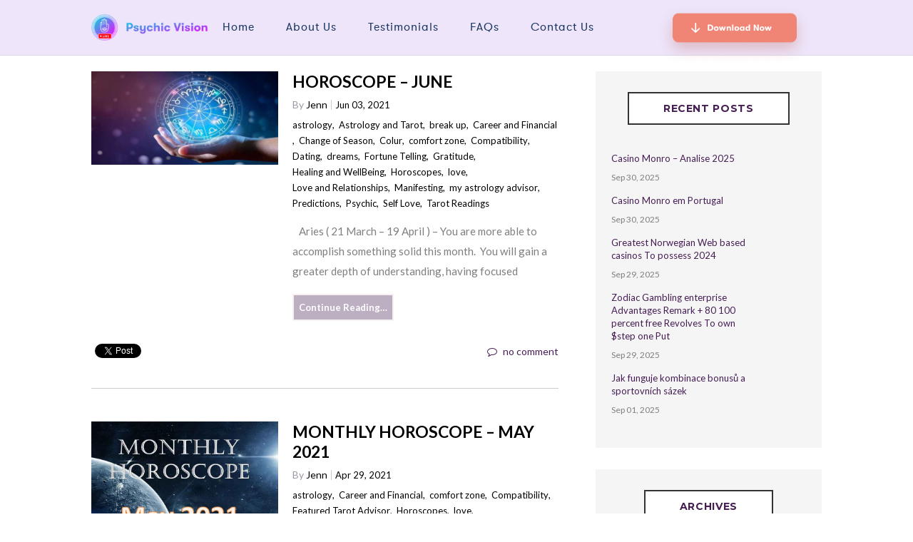

--- FILE ---
content_type: text/html; charset=UTF-8
request_url: https://www.psychicvisionapp.com/category/my-astrology-advisor/
body_size: 10086
content:
<!DOCTYPE html>
<html lang="en-US" class="no-js">
<head>
	<meta charset="UTF-8">
	<meta name="viewport" content="width=device-width, initial-scale=1">
	<link rel="shortcut icon" href="http://mytarotadvisorapp.com/wp-content/uploads/2017/05/favicon.png">
	<link rel="profile" href="http://gmpg.org/xfn/11">
		<script>(function(html){html.className = html.className.replace(/\bno-js\b/,'js')})(document.documentElement);</script>
<title>my astrology advisor &#8211; Psychic Vision</title>
<meta name='robots' content='max-image-preview:large' />
<link rel='dns-prefetch' href='//fonts.googleapis.com' />
<link rel='dns-prefetch' href='//s.w.org' />
<link href='https://fonts.gstatic.com' crossorigin rel='preconnect' />
<link rel="alternate" type="application/rss+xml" title="Psychic Vision &raquo; Feed" href="https://www.psychicvisionapp.com/feed/" />
<link rel="alternate" type="application/rss+xml" title="Psychic Vision &raquo; Comments Feed" href="https://www.psychicvisionapp.com/comments/feed/" />
<link rel="alternate" type="application/rss+xml" title="Psychic Vision &raquo; my astrology advisor Category Feed" href="https://www.psychicvisionapp.com/category/my-astrology-advisor/feed/" />
		<script>
			window._wpemojiSettings = {"baseUrl":"https:\/\/s.w.org\/images\/core\/emoji\/13.0.1\/72x72\/","ext":".png","svgUrl":"https:\/\/s.w.org\/images\/core\/emoji\/13.0.1\/svg\/","svgExt":".svg","source":{"concatemoji":"https:\/\/www.psychicvisionapp.com\/wp-includes\/js\/wp-emoji-release.min.js?ver=5.7.1"}};
			!function(e,a,t){var n,r,o,i=a.createElement("canvas"),p=i.getContext&&i.getContext("2d");function s(e,t){var a=String.fromCharCode;p.clearRect(0,0,i.width,i.height),p.fillText(a.apply(this,e),0,0);e=i.toDataURL();return p.clearRect(0,0,i.width,i.height),p.fillText(a.apply(this,t),0,0),e===i.toDataURL()}function c(e){var t=a.createElement("script");t.src=e,t.defer=t.type="text/javascript",a.getElementsByTagName("head")[0].appendChild(t)}for(o=Array("flag","emoji"),t.supports={everything:!0,everythingExceptFlag:!0},r=0;r<o.length;r++)t.supports[o[r]]=function(e){if(!p||!p.fillText)return!1;switch(p.textBaseline="top",p.font="600 32px Arial",e){case"flag":return s([127987,65039,8205,9895,65039],[127987,65039,8203,9895,65039])?!1:!s([55356,56826,55356,56819],[55356,56826,8203,55356,56819])&&!s([55356,57332,56128,56423,56128,56418,56128,56421,56128,56430,56128,56423,56128,56447],[55356,57332,8203,56128,56423,8203,56128,56418,8203,56128,56421,8203,56128,56430,8203,56128,56423,8203,56128,56447]);case"emoji":return!s([55357,56424,8205,55356,57212],[55357,56424,8203,55356,57212])}return!1}(o[r]),t.supports.everything=t.supports.everything&&t.supports[o[r]],"flag"!==o[r]&&(t.supports.everythingExceptFlag=t.supports.everythingExceptFlag&&t.supports[o[r]]);t.supports.everythingExceptFlag=t.supports.everythingExceptFlag&&!t.supports.flag,t.DOMReady=!1,t.readyCallback=function(){t.DOMReady=!0},t.supports.everything||(n=function(){t.readyCallback()},a.addEventListener?(a.addEventListener("DOMContentLoaded",n,!1),e.addEventListener("load",n,!1)):(e.attachEvent("onload",n),a.attachEvent("onreadystatechange",function(){"complete"===a.readyState&&t.readyCallback()})),(n=t.source||{}).concatemoji?c(n.concatemoji):n.wpemoji&&n.twemoji&&(c(n.twemoji),c(n.wpemoji)))}(window,document,window._wpemojiSettings);
		</script>
		<style>
img.wp-smiley,
img.emoji {
	display: inline !important;
	border: none !important;
	box-shadow: none !important;
	height: 1em !important;
	width: 1em !important;
	margin: 0 .07em !important;
	vertical-align: -0.1em !important;
	background: none !important;
	padding: 0 !important;
}
</style>
	<link rel='stylesheet' id='wp-block-library-css'  href='https://www.psychicvisionapp.com/wp-includes/css/dist/block-library/style.min.css?ver=5.7.1' media='all' />
<link rel='stylesheet' id='wp-block-library-theme-css'  href='https://www.psychicvisionapp.com/wp-includes/css/dist/block-library/theme.min.css?ver=5.7.1' media='all' />
<link rel='stylesheet' id='parent-style-css'  href='https://www.psychicvisionapp.com/wp-content/themes/twentysixteen/style.css?ver=5.7.1' media='all' />
<link rel='stylesheet' id='twentysixteen-fonts-css'  href='https://fonts.googleapis.com/css?family=Merriweather%3A400%2C700%2C900%2C400italic%2C700italic%2C900italic%7CMontserrat%3A400%2C700%7CInconsolata%3A400&#038;subset=latin%2Clatin-ext&#038;display=fallback' media='all' />
<link rel='stylesheet' id='genericons-css'  href='https://www.psychicvisionapp.com/wp-content/themes/twentysixteen/genericons/genericons.css?ver=20201208' media='all' />
<link rel='stylesheet' id='twentysixteen-style-css'  href='https://www.psychicvisionapp.com/wp-content/themes/mytarot/style.css?ver=20201208' media='all' />
<link rel='stylesheet' id='twentysixteen-block-style-css'  href='https://www.psychicvisionapp.com/wp-content/themes/twentysixteen/css/blocks.css?ver=20190102' media='all' />
<!--[if lt IE 10]>
<link rel='stylesheet' id='twentysixteen-ie-css'  href='https://www.psychicvisionapp.com/wp-content/themes/twentysixteen/css/ie.css?ver=20170530' media='all' />
<![endif]-->
<!--[if lt IE 9]>
<link rel='stylesheet' id='twentysixteen-ie8-css'  href='https://www.psychicvisionapp.com/wp-content/themes/twentysixteen/css/ie8.css?ver=20170530' media='all' />
<![endif]-->
<!--[if lt IE 8]>
<link rel='stylesheet' id='twentysixteen-ie7-css'  href='https://www.psychicvisionapp.com/wp-content/themes/twentysixteen/css/ie7.css?ver=20170530' media='all' />
<![endif]-->
<link rel='stylesheet' id='bxslider-css'  href='https://www.psychicvisionapp.com/wp-content/themes/mytarot/css/jquery.bxslider.css?ver=4.1.2' media='all' />
<link rel='stylesheet' id='font-awesome-css'  href='https://www.psychicvisionapp.com/wp-content/themes/mytarot/css/font-awesome.min.css?ver=5.7.1' media='all' />
<script src='https://www.psychicvisionapp.com/wp-includes/js/jquery/jquery.min.js?ver=3.5.1' id='jquery-core-js'></script>
<script src='https://www.psychicvisionapp.com/wp-includes/js/jquery/jquery-migrate.min.js?ver=3.3.2' id='jquery-migrate-js'></script>
<script src='https://www.psychicvisionapp.com/wp-content/themes/mytarot/customjs.js?ver=5.7.1' id='customjs-js'></script>
<script src='https://www.psychicvisionapp.com/wp-content/themes/mytarot/js/jquery.bxslider.min.js?ver=4.1.2' id='bxslider-js'></script>
<script id='custom-script-js-extra'>
var sdAjax = {"ajaxurl":"https:\/\/www.psychicvisionapp.com\/wp-admin\/admin-ajax.php"};
</script>
<script src='https://www.psychicvisionapp.com/wp-content/themes/mytarot/js/script.js?ver=5.7.1' id='custom-script-js'></script>
<!--[if lt IE 9]>
<script src='https://www.psychicvisionapp.com/wp-content/themes/twentysixteen/js/html5.js?ver=3.7.3' id='twentysixteen-html5-js'></script>
<![endif]-->
<link rel="https://api.w.org/" href="https://www.psychicvisionapp.com/wp-json/" /><link rel="alternate" type="application/json" href="https://www.psychicvisionapp.com/wp-json/wp/v2/categories/133" /><link rel="EditURI" type="application/rsd+xml" title="RSD" href="https://www.psychicvisionapp.com/xmlrpc.php?rsd" />
<link rel="wlwmanifest" type="application/wlwmanifest+xml" href="https://www.psychicvisionapp.com/wp-includes/wlwmanifest.xml" /> 
<meta name="generator" content="WordPress 5.7.1" />
<script type="text/javascript">
	var send_value = {"template_url":"https://www.psychicvisionapp.com/wp-content/themes/mytarot"};
	</script><link rel="icon" href="https://www.psychicvisionapp.com/wp-content/uploads/2019/05/cropped-fab-icon-32x32.png" sizes="32x32" />
<link rel="icon" href="https://www.psychicvisionapp.com/wp-content/uploads/2019/05/cropped-fab-icon-192x192.png" sizes="192x192" />
<link rel="apple-touch-icon" href="https://www.psychicvisionapp.com/wp-content/uploads/2019/05/cropped-fab-icon-180x180.png" />
<meta name="msapplication-TileImage" content="https://www.psychicvisionapp.com/wp-content/uploads/2019/05/cropped-fab-icon-270x270.png" />
	<script>
  (function(i,s,o,g,r,a,m){i['GoogleAnalyticsObject']=r;i[r]=i[r]||function(){
  (i[r].q=i[r].q||[]).push(arguments)},i[r].l=1*new Date();a=s.createElement(o),
  m=s.getElementsByTagName(o)[0];a.async=1;a.src=g;m.parentNode.insertBefore(a,m)
  })(window,document,'script','https://www.google-analytics.com/analytics.js','ga');

  ga('create', 'UA-84899316-1', 'auto');
  ga('send', 'pageview');

</script></head>

<body class="archive category category-my-astrology-advisor category-133 wp-embed-responsive group-blog hfeed">
<div id="fb-root"></div>
<script>(function(d, s, id) {
  var js, fjs = d.getElementsByTagName(s)[0];
  if (d.getElementById(id)) return;
  js = d.createElement(s); js.id = id;
  js.src = "//connect.facebook.net/en_GB/sdk.js#xfbml=1&version=v2.6";
  fjs.parentNode.insertBefore(js, fjs);
}(document, 'script', 'facebook-jssdk'));</script>
<div class="container_full">
<div id="page" class="site">
	<div class="site-inner">

		<header>
			<div class="menubar">
				<div class="container">
							<a class="logo" href="https://www.psychicvisionapp.com"> 
								<img src="https://www.psychicvisionapp.com/wp-content/themes/mytarot/images/Frame 823.png" alt=""> 
							</a>
							<button class="collapse_menu"><i class="fa fa-bars"></i></button>
							<div class="main_menu">
								<div class="menu-main-nav-container"><ul id="menu-main-menu" class="nav"><li id="menu-item-3386" class="menu-item menu-item-type-post_type menu-item-object-page menu-item-home menu-item-3386"><a href="https://www.psychicvisionapp.com/">Home</a></li>
<li id="menu-item-3388" class="menu-item menu-item-type-custom menu-item-object-custom menu-item-3388"><a href="/#how">About Us</a></li>
<li id="menu-item-3389" class="menu-item menu-item-type-custom menu-item-object-custom menu-item-3389"><a href="/#testimonials">Testimonials</a></li>
<li id="menu-item-3390" class="menu-item menu-item-type-custom menu-item-object-custom menu-item-3390"><a href="#faq">FAQs</a></li>
<li id="menu-item-3387" class="menu-item menu-item-type-post_type menu-item-object-page menu-item-3387"><a href="https://www.psychicvisionapp.com/contact-us/">Contact Us</a></li>
</ul></div>								<!-- <ul id="menu-main-menu" class="nav">
										<li><a href="#">Home</a></li>
										<li><a href="#">About Us</a></li>
										<li><a href="#testimonials">Testimonials</a></li>
										<li><a href="#faqs">FAQ</a></li>
										<li><a href="#">Contact Us</a></li>
							</ul> -->
							</div>
						<div class="header_btn_wrap"> 
							<a href="https://go.onelink.me/3Smd/8310f3b" target="_blank" class="appbtn" style="float: right;"><img src="https://www.psychicvisionapp.com/wp-content/uploads/2023/04/Frame-822-1.png" alt="download now"></a>
						</div>
					</div>
				</div>
			</div>
			<div class="mob_menu" id="mobile_menu">
				<div class="mob_logo">
					<img src="https://www.psychicvisionapp.com/wp-content/themes/mytarot/images/Frame 823.png" alt=""> 
				</div>
				<a href="javascript:void(0)" class="close-menu"><i class="fa fa-times"></i></a>
				<div class="mob-menu-wrap">
					<ul id="menu-main-nav" class=""><li class="menu-item menu-item-type-post_type menu-item-object-page menu-item-home menu-item-3386"><a href="https://www.psychicvisionapp.com/">Home</a></li>
<li class="menu-item menu-item-type-custom menu-item-object-custom menu-item-3388"><a href="/#how">About Us</a></li>
<li class="menu-item menu-item-type-custom menu-item-object-custom menu-item-3389"><a href="/#testimonials">Testimonials</a></li>
<li class="menu-item menu-item-type-custom menu-item-object-custom menu-item-3390"><a href="#faq">FAQs</a></li>
<li class="menu-item menu-item-type-post_type menu-item-object-page menu-item-3387"><a href="https://www.psychicvisionapp.com/contact-us/">Contact Us</a></li>
</ul>				</div>
			</div><!-- .site-header -->
		</header>	
		<div id="content" class="site-content"><div id="primary" class="content-area ">
	<div class="container">
		<main id="main" class="site-main" role="main">
			<div class="main_page">
				<div class="left_post">
					<div class="post_content">
		<div class="post_image">
		<a href="https://www.psychicvisionapp.com/horoscope-june/" class="post_img" alt="flower"><img width="292" height="146" src="https://www.psychicvisionapp.com/wp-content/uploads/2021/06/Horoscopes-Russell-Grants-monthly-horoscope-for-June-2021-what.jpg" class="attachment-blog-thumb size-blog-thumb wp-post-image" alt="" loading="lazy" /></a>
	</div>
		<div class="post">
		<div class="post_head">
				<h2><a href="https://www.psychicvisionapp.com/horoscope-june/">HOROSCOPE &#8211; JUNE</a></h2>
				<ul>
					<li><div class="post_name">By <a href="https://www.psychicvisionapp.com/author/jenn-2/" title="Posts by Jenn" rel="author">Jenn</a></div></li>
					<li><span class="date">Jun 03, 2021</span></li>									
				</ul>
				<div class="categorie"><a href="https://www.psychicvisionapp.com/category/astrology/" rel="category tag">astrology</a><span>, &nbsp;</span><a href="https://www.psychicvisionapp.com/category/astrology-and-tarot/" rel="category tag">Astrology and Tarot</a><span>, &nbsp;</span><a href="https://www.psychicvisionapp.com/category/break-up/" rel="category tag">break up</a><span>, &nbsp;</span><a href="https://www.psychicvisionapp.com/category/career-and-financial/" rel="category tag">Career and Financial</a><span>, &nbsp;</span><a href="https://www.psychicvisionapp.com/category/change-of-season/" rel="category tag">Change of Season</a><span>, &nbsp;</span><a href="https://www.psychicvisionapp.com/category/colur/" rel="category tag">Colur</a><span>, &nbsp;</span><a href="https://www.psychicvisionapp.com/category/comfort-zone/" rel="category tag">comfort zone</a><span>, &nbsp;</span><a href="https://www.psychicvisionapp.com/category/compatibility/" rel="category tag">Compatibility</a><span>, &nbsp;</span><a href="https://www.psychicvisionapp.com/category/dating/" rel="category tag">Dating</a><span>, &nbsp;</span><a href="https://www.psychicvisionapp.com/category/dreams/" rel="category tag">dreams</a><span>, &nbsp;</span><a href="https://www.psychicvisionapp.com/category/fortune-telling/" rel="category tag">Fortune Telling</a><span>, &nbsp;</span><a href="https://www.psychicvisionapp.com/category/gratitude/" rel="category tag">Gratitude</a><span>, &nbsp;</span><a href="https://www.psychicvisionapp.com/category/healing-and-wellbeing/" rel="category tag">Healing and WellBeing</a><span>, &nbsp;</span><a href="https://www.psychicvisionapp.com/category/horoscopes/" rel="category tag">Horoscopes</a><span>, &nbsp;</span><a href="https://www.psychicvisionapp.com/category/love/" rel="category tag">love</a><span>, &nbsp;</span><a href="https://www.psychicvisionapp.com/category/love-and-relationships/" rel="category tag">Love and Relationships</a><span>, &nbsp;</span><a href="https://www.psychicvisionapp.com/category/manifesting/" rel="category tag">Manifesting</a><span>, &nbsp;</span><a href="https://www.psychicvisionapp.com/category/my-astrology-advisor/" rel="category tag">my astrology advisor</a><span>, &nbsp;</span><a href="https://www.psychicvisionapp.com/category/predictions/" rel="category tag">Predictions</a><span>, &nbsp;</span><a href="https://www.psychicvisionapp.com/category/psychic/" rel="category tag">Psychic</a><span>, &nbsp;</span><a href="https://www.psychicvisionapp.com/category/self-love/" rel="category tag">Self Love</a><span>, &nbsp;</span><a href="https://www.psychicvisionapp.com/category/tarot-readings/" rel="category tag">Tarot Readings</a></div>
			</div>
		<div class="post_content_wrap">
			<div class="post_entry">
				<p>&nbsp;  Aries ( 21 March – 19 April ) – You are more able to accomplish something solid this month.  You will gain a greater depth of understanding, having focused</p>
			</div>
			<div class="cont_read"> 
				<a href="https://www.psychicvisionapp.com/horoscope-june/" class="more_link">Continue Reading…</a>
			</div>
		</div>
	</div>
	<div class="post_bottom">
		<div class="post_share">
			<span class="share_btn">
			<div class="fb-like" data-href="https://www.psychicvisionapp.com/horoscope-june/" data-layout="button_count" data-action="like" data-show-faces="false" data-share="false"></div>
			</span>
			<span class="share_btn">
			<a href="https://www.psychicvisionapp.com/horoscope-june/" class="twitter-share-button" data-via="mytarotadvisoryapp">Tweet</a> <script>!function(d,s,id){var js,fjs=d.getElementsByTagName(s)[0],p=/^http:/.test(d.location)?'http':'https';if(!d.getElementById(id)){js=d.createElement(s);js.id=id;js.src=p+'://platform.twitter.com/widgets.js';fjs.parentNode.insertBefore(js,fjs);}}(document, 'script', 'twitter-wjs');</script>
			</span>
			<!-- Place this tag in your head or just before your close body tag. -->
			<span class="share_btn">
			<script src="https://apis.google.com/js/platform.js" async defer></script>
			
			<!-- Place this tag where you want the +1 button to render. -->
			<div class="g-plusone" data-size="medium"></div>
			</span>
			
		</div>
			<span class="comments"><a  class="comments" href="https://www.psychicvisionapp.com/horoscope-june/#respond"><i class="fa fa-comment-o" aria-hidden="true"></i>no comment</a></span>		
		
	</div>
</div>
<div class="post_content">
		<div class="post_image">
		<a href="https://www.psychicvisionapp.com/monthly-horoscope-may-2021/" class="post_img" alt="flower"><img width="292" height="192" src="https://www.psychicvisionapp.com/wp-content/uploads/2021/04/Monthly-Horoscope-for-May-2021.jpg" class="attachment-blog-thumb size-blog-thumb wp-post-image" alt="" loading="lazy" /></a>
	</div>
		<div class="post">
		<div class="post_head">
				<h2><a href="https://www.psychicvisionapp.com/monthly-horoscope-may-2021/">MONTHLY HOROSCOPE &#8211; MAY 2021</a></h2>
				<ul>
					<li><div class="post_name">By <a href="https://www.psychicvisionapp.com/author/jenn-2/" title="Posts by Jenn" rel="author">Jenn</a></div></li>
					<li><span class="date">Apr 29, 2021</span></li>									
				</ul>
				<div class="categorie"><a href="https://www.psychicvisionapp.com/category/astrology/" rel="category tag">astrology</a><span>, &nbsp;</span><a href="https://www.psychicvisionapp.com/category/career-and-financial/" rel="category tag">Career and Financial</a><span>, &nbsp;</span><a href="https://www.psychicvisionapp.com/category/comfort-zone/" rel="category tag">comfort zone</a><span>, &nbsp;</span><a href="https://www.psychicvisionapp.com/category/compatibility/" rel="category tag">Compatibility</a><span>, &nbsp;</span><a href="https://www.psychicvisionapp.com/category/featured-tarot-advisor/" rel="category tag">Featured Tarot Advisor</a><span>, &nbsp;</span><a href="https://www.psychicvisionapp.com/category/horoscopes/" rel="category tag">Horoscopes</a><span>, &nbsp;</span><a href="https://www.psychicvisionapp.com/category/love/" rel="category tag">love</a><span>, &nbsp;</span><a href="https://www.psychicvisionapp.com/category/love-and-relationships/" rel="category tag">Love and Relationships</a><span>, &nbsp;</span><a href="https://www.psychicvisionapp.com/category/manifesting/" rel="category tag">Manifesting</a><span>, &nbsp;</span><a href="https://www.psychicvisionapp.com/category/monthly-tarot-energy/" rel="category tag">Monthly Tarot Energy</a><span>, &nbsp;</span><a href="https://www.psychicvisionapp.com/category/my-astrology-advisor/" rel="category tag">my astrology advisor</a><span>, &nbsp;</span><a href="https://www.psychicvisionapp.com/category/self-love/" rel="category tag">Self Love</a><span>, &nbsp;</span><a href="https://www.psychicvisionapp.com/category/tarot-readings/" rel="category tag">Tarot Readings</a><span>, &nbsp;</span><a href="https://www.psychicvisionapp.com/category/tarotscopes/" rel="category tag">TarotScopes</a></div>
			</div>
		<div class="post_content_wrap">
			<div class="post_entry">
				<p>Aries ( 21 March – 19 April ) – You will be energized this month. New projects, people, and insights will be buzzing in your life. You may have more work</p>
			</div>
			<div class="cont_read"> 
				<a href="https://www.psychicvisionapp.com/monthly-horoscope-may-2021/" class="more_link">Continue Reading…</a>
			</div>
		</div>
	</div>
	<div class="post_bottom">
		<div class="post_share">
			<span class="share_btn">
			<div class="fb-like" data-href="https://www.psychicvisionapp.com/monthly-horoscope-may-2021/" data-layout="button_count" data-action="like" data-show-faces="false" data-share="false"></div>
			</span>
			<span class="share_btn">
			<a href="https://www.psychicvisionapp.com/monthly-horoscope-may-2021/" class="twitter-share-button" data-via="mytarotadvisoryapp">Tweet</a> <script>!function(d,s,id){var js,fjs=d.getElementsByTagName(s)[0],p=/^http:/.test(d.location)?'http':'https';if(!d.getElementById(id)){js=d.createElement(s);js.id=id;js.src=p+'://platform.twitter.com/widgets.js';fjs.parentNode.insertBefore(js,fjs);}}(document, 'script', 'twitter-wjs');</script>
			</span>
			<!-- Place this tag in your head or just before your close body tag. -->
			<span class="share_btn">
			<script src="https://apis.google.com/js/platform.js" async defer></script>
			
			<!-- Place this tag where you want the +1 button to render. -->
			<div class="g-plusone" data-size="medium"></div>
			</span>
			
		</div>
			<span class="comments"><a  class="comments" href="https://www.psychicvisionapp.com/monthly-horoscope-may-2021/#respond"><i class="fa fa-comment-o" aria-hidden="true"></i>no comment</a></span>		
		
	</div>
</div>
<div class="post_content">
		<div class="post">
		<div class="post_head">
				<h2><a href="https://www.psychicvisionapp.com/the-mystery-of-recurring-dreams/">The Mystery of Recurring dreams</a></h2>
				<ul>
					<li><div class="post_name">By <a href="https://www.psychicvisionapp.com/author/jenn-2/" title="Posts by Jenn" rel="author">Jenn</a></div></li>
					<li><span class="date">Jul 24, 2020</span></li>									
				</ul>
				<div class="categorie"><a href="https://www.psychicvisionapp.com/category/energy/" rel="category tag">Energy</a><span>, &nbsp;</span><a href="https://www.psychicvisionapp.com/category/featured-tarot-advisor/" rel="category tag">Featured Tarot Advisor</a><span>, &nbsp;</span><a href="https://www.psychicvisionapp.com/category/love/" rel="category tag">love</a><span>, &nbsp;</span><a href="https://www.psychicvisionapp.com/category/love-and-relationships/" rel="category tag">Love and Relationships</a><span>, &nbsp;</span><a href="https://www.psychicvisionapp.com/category/manifesting/" rel="category tag">Manifesting</a><span>, &nbsp;</span><a href="https://www.psychicvisionapp.com/category/mothers-and-family/" rel="category tag">Mothers and Family</a><span>, &nbsp;</span><a href="https://www.psychicvisionapp.com/category/my-astrology-advisor/" rel="category tag">my astrology advisor</a><span>, &nbsp;</span><a href="https://www.psychicvisionapp.com/category/predictions/" rel="category tag">Predictions</a><span>, &nbsp;</span><a href="https://www.psychicvisionapp.com/category/psychic/" rel="category tag">Psychic</a><span>, &nbsp;</span><a href="https://www.psychicvisionapp.com/category/self-love/" rel="category tag">Self Love</a><span>, &nbsp;</span><a href="https://www.psychicvisionapp.com/category/tarot-readings/" rel="category tag">Tarot Readings</a><span>, &nbsp;</span><a href="https://www.psychicvisionapp.com/category/uncategorized/" rel="category tag">Uncategorized</a><span>, &nbsp;</span><a href="https://www.psychicvisionapp.com/category/weekly-tarot-energy/" rel="category tag">Weekly Tarot Energy</a><span>, &nbsp;</span><a href="https://www.psychicvisionapp.com/category/zodiac/" rel="category tag">zodiac</a></div>
			</div>
		<div class="post_content_wrap">
			<div class="post_entry">
				<p>                                                                   All of us have always have come across various dreams while sleeping. It is a very common phase of our sleep. Dreams are an expression of thoughts, feelings,</p>
			</div>
			<div class="cont_read"> 
				<a href="https://www.psychicvisionapp.com/the-mystery-of-recurring-dreams/" class="more_link">Continue Reading…</a>
			</div>
		</div>
	</div>
	<div class="post_bottom">
		<div class="post_share">
			<span class="share_btn">
			<div class="fb-like" data-href="https://www.psychicvisionapp.com/the-mystery-of-recurring-dreams/" data-layout="button_count" data-action="like" data-show-faces="false" data-share="false"></div>
			</span>
			<span class="share_btn">
			<a href="https://www.psychicvisionapp.com/the-mystery-of-recurring-dreams/" class="twitter-share-button" data-via="mytarotadvisoryapp">Tweet</a> <script>!function(d,s,id){var js,fjs=d.getElementsByTagName(s)[0],p=/^http:/.test(d.location)?'http':'https';if(!d.getElementById(id)){js=d.createElement(s);js.id=id;js.src=p+'://platform.twitter.com/widgets.js';fjs.parentNode.insertBefore(js,fjs);}}(document, 'script', 'twitter-wjs');</script>
			</span>
			<!-- Place this tag in your head or just before your close body tag. -->
			<span class="share_btn">
			<script src="https://apis.google.com/js/platform.js" async defer></script>
			
			<!-- Place this tag where you want the +1 button to render. -->
			<div class="g-plusone" data-size="medium"></div>
			</span>
			
		</div>
			<span class="comments"><a  class="comments" href="https://www.psychicvisionapp.com/the-mystery-of-recurring-dreams/#respond"><i class="fa fa-comment-o" aria-hidden="true"></i>no comment</a></span>		
		
	</div>
</div>
<div class="post_content">
		<div class="post">
		<div class="post_head">
				<h2><a href="https://www.psychicvisionapp.com/many-phases-of-life-many-soulmates/">Many Phases of life: Many Soulmates</a></h2>
				<ul>
					<li><div class="post_name">By <a href="https://www.psychicvisionapp.com/author/jenn-2/" title="Posts by Jenn" rel="author">Jenn</a></div></li>
					<li><span class="date">Jul 17, 2020</span></li>									
				</ul>
				<div class="categorie"><a href="https://www.psychicvisionapp.com/category/astrology/" rel="category tag">astrology</a><span>, &nbsp;</span><a href="https://www.psychicvisionapp.com/category/astrology-and-tarot/" rel="category tag">Astrology and Tarot</a><span>, &nbsp;</span><a href="https://www.psychicvisionapp.com/category/compatibility/" rel="category tag">Compatibility</a><span>, &nbsp;</span><a href="https://www.psychicvisionapp.com/category/dating/" rel="category tag">Dating</a><span>, &nbsp;</span><a href="https://www.psychicvisionapp.com/category/dreams/" rel="category tag">dreams</a><span>, &nbsp;</span><a href="https://www.psychicvisionapp.com/category/gratitude/" rel="category tag">Gratitude</a><span>, &nbsp;</span><a href="https://www.psychicvisionapp.com/category/healing-and-wellbeing/" rel="category tag">Healing and WellBeing</a><span>, &nbsp;</span><a href="https://www.psychicvisionapp.com/category/love/" rel="category tag">love</a><span>, &nbsp;</span><a href="https://www.psychicvisionapp.com/category/love-and-relationships/" rel="category tag">Love and Relationships</a><span>, &nbsp;</span><a href="https://www.psychicvisionapp.com/category/manifesting/" rel="category tag">Manifesting</a><span>, &nbsp;</span><a href="https://www.psychicvisionapp.com/category/my-astrology-advisor/" rel="category tag">my astrology advisor</a><span>, &nbsp;</span><a href="https://www.psychicvisionapp.com/category/psychic/" rel="category tag">Psychic</a><span>, &nbsp;</span><a href="https://www.psychicvisionapp.com/category/self-love/" rel="category tag">Self Love</a><span>, &nbsp;</span><a href="https://www.psychicvisionapp.com/category/tarot-readings/" rel="category tag">Tarot Readings</a><span>, &nbsp;</span><a href="https://www.psychicvisionapp.com/category/zodiac/" rel="category tag">zodiac</a></div>
			</div>
		<div class="post_content_wrap">
			<div class="post_entry">
				<p>We all are well versed with the term Soulmate, Twinflame, Lifemates, etc, and always wanted to be with someone who is our true soulmate. However the concept of soulmate is</p>
			</div>
			<div class="cont_read"> 
				<a href="https://www.psychicvisionapp.com/many-phases-of-life-many-soulmates/" class="more_link">Continue Reading…</a>
			</div>
		</div>
	</div>
	<div class="post_bottom">
		<div class="post_share">
			<span class="share_btn">
			<div class="fb-like" data-href="https://www.psychicvisionapp.com/many-phases-of-life-many-soulmates/" data-layout="button_count" data-action="like" data-show-faces="false" data-share="false"></div>
			</span>
			<span class="share_btn">
			<a href="https://www.psychicvisionapp.com/many-phases-of-life-many-soulmates/" class="twitter-share-button" data-via="mytarotadvisoryapp">Tweet</a> <script>!function(d,s,id){var js,fjs=d.getElementsByTagName(s)[0],p=/^http:/.test(d.location)?'http':'https';if(!d.getElementById(id)){js=d.createElement(s);js.id=id;js.src=p+'://platform.twitter.com/widgets.js';fjs.parentNode.insertBefore(js,fjs);}}(document, 'script', 'twitter-wjs');</script>
			</span>
			<!-- Place this tag in your head or just before your close body tag. -->
			<span class="share_btn">
			<script src="https://apis.google.com/js/platform.js" async defer></script>
			
			<!-- Place this tag where you want the +1 button to render. -->
			<div class="g-plusone" data-size="medium"></div>
			</span>
			
		</div>
			<span class="comments"><a  class="comments" href="https://www.psychicvisionapp.com/many-phases-of-life-many-soulmates/#respond"><i class="fa fa-comment-o" aria-hidden="true"></i>no comment</a></span>		
		
	</div>
</div>
<div class="post_content">
		<div class="post_image">
		<a href="https://www.psychicvisionapp.com/celebrating-the-summer-solstice-june-2020/" class="post_img" alt="flower"><img width="292" height="135" src="https://www.psychicvisionapp.com/wp-content/uploads/2020/06/images.jpg" class="attachment-blog-thumb size-blog-thumb wp-post-image" alt="" loading="lazy" /></a>
	</div>
		<div class="post">
		<div class="post_head">
				<h2><a href="https://www.psychicvisionapp.com/celebrating-the-summer-solstice-june-2020/">Celebrating the Summer Solstice June 2020</a></h2>
				<ul>
					<li><div class="post_name">By <a href="https://www.psychicvisionapp.com/author/jenn-2/" title="Posts by Jenn" rel="author">Jenn</a></div></li>
					<li><span class="date">Jun 26, 2020</span></li>									
				</ul>
				<div class="categorie"><a href="https://www.psychicvisionapp.com/category/2020-predictions/" rel="category tag">2020 Predictions</a><span>, &nbsp;</span><a href="https://www.psychicvisionapp.com/category/astrology/" rel="category tag">astrology</a><span>, &nbsp;</span><a href="https://www.psychicvisionapp.com/category/astrology-and-tarot/" rel="category tag">Astrology and Tarot</a><span>, &nbsp;</span><a href="https://www.psychicvisionapp.com/category/astrology-and-tarot/covid-19/" rel="category tag">COVID – 19</a><span>, &nbsp;</span><a href="https://www.psychicvisionapp.com/category/earth/" rel="category tag">Earth</a><span>, &nbsp;</span><a href="https://www.psychicvisionapp.com/category/horoscopes/" rel="category tag">Horoscopes</a><span>, &nbsp;</span><a href="https://www.psychicvisionapp.com/category/love/" rel="category tag">love</a><span>, &nbsp;</span><a href="https://www.psychicvisionapp.com/category/love-and-relationships/" rel="category tag">Love and Relationships</a><span>, &nbsp;</span><a href="https://www.psychicvisionapp.com/category/mercury-retrograde/" rel="category tag">Mercury Retrograde</a><span>, &nbsp;</span><a href="https://www.psychicvisionapp.com/category/my-astrology-advisor/" rel="category tag">my astrology advisor</a><span>, &nbsp;</span><a href="https://www.psychicvisionapp.com/category/predictions/" rel="category tag">Predictions</a><span>, &nbsp;</span><a href="https://www.psychicvisionapp.com/category/psychic/" rel="category tag">Psychic</a><span>, &nbsp;</span><a href="https://www.psychicvisionapp.com/category/tarot-readings/" rel="category tag">Tarot Readings</a><span>, &nbsp;</span><a href="https://www.psychicvisionapp.com/category/tarotscopes/" rel="category tag">TarotScopes</a><span>, &nbsp;</span><a href="https://www.psychicvisionapp.com/category/zodiac/" rel="category tag">zodiac</a></div>
			</div>
		<div class="post_content_wrap">
			<div class="post_entry">
				<p>The Summer Solstice, also known as Midsummer’s Night, or Litha, is the longest day of the year and when the Sun reaches its peak in the Northern hemisphere. It marks</p>
			</div>
			<div class="cont_read"> 
				<a href="https://www.psychicvisionapp.com/celebrating-the-summer-solstice-june-2020/" class="more_link">Continue Reading…</a>
			</div>
		</div>
	</div>
	<div class="post_bottom">
		<div class="post_share">
			<span class="share_btn">
			<div class="fb-like" data-href="https://www.psychicvisionapp.com/celebrating-the-summer-solstice-june-2020/" data-layout="button_count" data-action="like" data-show-faces="false" data-share="false"></div>
			</span>
			<span class="share_btn">
			<a href="https://www.psychicvisionapp.com/celebrating-the-summer-solstice-june-2020/" class="twitter-share-button" data-via="mytarotadvisoryapp">Tweet</a> <script>!function(d,s,id){var js,fjs=d.getElementsByTagName(s)[0],p=/^http:/.test(d.location)?'http':'https';if(!d.getElementById(id)){js=d.createElement(s);js.id=id;js.src=p+'://platform.twitter.com/widgets.js';fjs.parentNode.insertBefore(js,fjs);}}(document, 'script', 'twitter-wjs');</script>
			</span>
			<!-- Place this tag in your head or just before your close body tag. -->
			<span class="share_btn">
			<script src="https://apis.google.com/js/platform.js" async defer></script>
			
			<!-- Place this tag where you want the +1 button to render. -->
			<div class="g-plusone" data-size="medium"></div>
			</span>
			
		</div>
			<span class="comments"><a  class="comments" href="https://www.psychicvisionapp.com/celebrating-the-summer-solstice-june-2020/#respond"><i class="fa fa-comment-o" aria-hidden="true"></i>no comment</a></span>		
		
	</div>
</div>
<div class="post_content">
		<div class="post">
		<div class="post_head">
				<h2><a href="https://www.psychicvisionapp.com/pluto-transit-2020/">Pluto Transit 2020</a></h2>
				<ul>
					<li><div class="post_name">By <a href="https://www.psychicvisionapp.com/author/jenn-2/" title="Posts by Jenn" rel="author">Jenn</a></div></li>
					<li><span class="date">Apr 03, 2020</span></li>									
				</ul>
				<div class="categorie"><a href="https://www.psychicvisionapp.com/category/2020-predictions/" rel="category tag">2020 Predictions</a><span>, &nbsp;</span><a href="https://www.psychicvisionapp.com/category/astrology-and-tarot/" rel="category tag">Astrology and Tarot</a><span>, &nbsp;</span><a href="https://www.psychicvisionapp.com/category/energy/" rel="category tag">Energy</a><span>, &nbsp;</span><a href="https://www.psychicvisionapp.com/category/fortune-telling/" rel="category tag">Fortune Telling</a><span>, &nbsp;</span><a href="https://www.psychicvisionapp.com/category/horoscopes/" rel="category tag">Horoscopes</a><span>, &nbsp;</span><a href="https://www.psychicvisionapp.com/category/love/" rel="category tag">love</a><span>, &nbsp;</span><a href="https://www.psychicvisionapp.com/category/love-and-relationships/" rel="category tag">Love and Relationships</a><span>, &nbsp;</span><a href="https://www.psychicvisionapp.com/category/manifesting/" rel="category tag">Manifesting</a><span>, &nbsp;</span><a href="https://www.psychicvisionapp.com/category/mothers-and-family/" rel="category tag">Mothers and Family</a><span>, &nbsp;</span><a href="https://www.psychicvisionapp.com/category/my-astrology-advisor/" rel="category tag">my astrology advisor</a><span>, &nbsp;</span><a href="https://www.psychicvisionapp.com/category/predictions/" rel="category tag">Predictions</a><span>, &nbsp;</span><a href="https://www.psychicvisionapp.com/category/psychic/" rel="category tag">Psychic</a><span>, &nbsp;</span><a href="https://www.psychicvisionapp.com/category/st-patricks-day/" rel="category tag">St. Patrick's Day</a><span>, &nbsp;</span><a href="https://www.psychicvisionapp.com/category/tarot/" rel="category tag">Tarot</a><span>, &nbsp;</span><a href="https://www.psychicvisionapp.com/category/tarot-readings/" rel="category tag">Tarot Readings</a><span>, &nbsp;</span><a href="https://www.psychicvisionapp.com/category/tarotscopes/" rel="category tag">TarotScopes</a><span>, &nbsp;</span><a href="https://www.psychicvisionapp.com/category/uncategorized/" rel="category tag">Uncategorized</a><span>, &nbsp;</span><a href="https://www.psychicvisionapp.com/category/zodiac/" rel="category tag">zodiac</a></div>
			</div>
		<div class="post_content_wrap">
			<div class="post_entry">
				<p>Pluto moved into Capricorn sign on 23rd Feb 2020 and with Saturn already present there, makes it a malefic combination. Pluto is the slowest moving planet and when it moves,</p>
			</div>
			<div class="cont_read"> 
				<a href="https://www.psychicvisionapp.com/pluto-transit-2020/" class="more_link">Continue Reading…</a>
			</div>
		</div>
	</div>
	<div class="post_bottom">
		<div class="post_share">
			<span class="share_btn">
			<div class="fb-like" data-href="https://www.psychicvisionapp.com/pluto-transit-2020/" data-layout="button_count" data-action="like" data-show-faces="false" data-share="false"></div>
			</span>
			<span class="share_btn">
			<a href="https://www.psychicvisionapp.com/pluto-transit-2020/" class="twitter-share-button" data-via="mytarotadvisoryapp">Tweet</a> <script>!function(d,s,id){var js,fjs=d.getElementsByTagName(s)[0],p=/^http:/.test(d.location)?'http':'https';if(!d.getElementById(id)){js=d.createElement(s);js.id=id;js.src=p+'://platform.twitter.com/widgets.js';fjs.parentNode.insertBefore(js,fjs);}}(document, 'script', 'twitter-wjs');</script>
			</span>
			<!-- Place this tag in your head or just before your close body tag. -->
			<span class="share_btn">
			<script src="https://apis.google.com/js/platform.js" async defer></script>
			
			<!-- Place this tag where you want the +1 button to render. -->
			<div class="g-plusone" data-size="medium"></div>
			</span>
			
		</div>
			<span class="comments"><a  class="comments" href="https://www.psychicvisionapp.com/pluto-transit-2020/#respond"><i class="fa fa-comment-o" aria-hidden="true"></i>no comment</a></span>		
		
	</div>
</div>
<div class="post_content">
		<div class="post">
		<div class="post_head">
				<h2><a href="https://www.psychicvisionapp.com/the-power-of-expansion-jupiter/">The Power of Expansion: Jupiter</a></h2>
				<ul>
					<li><div class="post_name">By <a href="https://www.psychicvisionapp.com/author/jenn-2/" title="Posts by Jenn" rel="author">Jenn</a></div></li>
					<li><span class="date">Mar 02, 2020</span></li>									
				</ul>
				<div class="categorie"><a href="https://www.psychicvisionapp.com/category/2020-predictions/" rel="category tag">2020 Predictions</a><span>, &nbsp;</span><a href="https://www.psychicvisionapp.com/category/astrology-and-tarot/" rel="category tag">Astrology and Tarot</a><span>, &nbsp;</span><a href="https://www.psychicvisionapp.com/category/career-and-financial/" rel="category tag">Career and Financial</a><span>, &nbsp;</span><a href="https://www.psychicvisionapp.com/category/change-of-season/" rel="category tag">Change of Season</a><span>, &nbsp;</span><a href="https://www.psychicvisionapp.com/category/energy/" rel="category tag">Energy</a><span>, &nbsp;</span><a href="https://www.psychicvisionapp.com/category/fortune-telling/" rel="category tag">Fortune Telling</a><span>, &nbsp;</span><a href="https://www.psychicvisionapp.com/category/full-moon/" rel="category tag">Full Moon</a><span>, &nbsp;</span><a href="https://www.psychicvisionapp.com/category/horoscopes/" rel="category tag">Horoscopes</a><span>, &nbsp;</span><a href="https://www.psychicvisionapp.com/category/love/" rel="category tag">love</a><span>, &nbsp;</span><a href="https://www.psychicvisionapp.com/category/love-and-relationships/" rel="category tag">Love and Relationships</a><span>, &nbsp;</span><a href="https://www.psychicvisionapp.com/category/mercury-retrograde/" rel="category tag">Mercury Retrograde</a><span>, &nbsp;</span><a href="https://www.psychicvisionapp.com/category/monthly-tarot-energy/" rel="category tag">Monthly Tarot Energy</a><span>, &nbsp;</span><a href="https://www.psychicvisionapp.com/category/my-astrology-advisor/" rel="category tag">my astrology advisor</a><span>, &nbsp;</span><a href="https://www.psychicvisionapp.com/category/psychic/" rel="category tag">Psychic</a><span>, &nbsp;</span><a href="https://www.psychicvisionapp.com/category/scorpio/" rel="category tag">Scorpio</a><span>, &nbsp;</span><a href="https://www.psychicvisionapp.com/category/self-love/" rel="category tag">Self Love</a><span>, &nbsp;</span><a href="https://www.psychicvisionapp.com/category/tarot-readings/" rel="category tag">Tarot Readings</a><span>, &nbsp;</span><a href="https://www.psychicvisionapp.com/category/tarotscopes/" rel="category tag">TarotScopes</a><span>, &nbsp;</span><a href="https://www.psychicvisionapp.com/category/zodiac/" rel="category tag">zodiac</a></div>
			</div>
		<div class="post_content_wrap">
			<div class="post_entry">
				<p>Jupiter is the largest planet of the solar system an indicator of expansion is it luck, wealth or spirituality.  It is a planet of happiness and optimism. It is blessed</p>
			</div>
			<div class="cont_read"> 
				<a href="https://www.psychicvisionapp.com/the-power-of-expansion-jupiter/" class="more_link">Continue Reading…</a>
			</div>
		</div>
	</div>
	<div class="post_bottom">
		<div class="post_share">
			<span class="share_btn">
			<div class="fb-like" data-href="https://www.psychicvisionapp.com/the-power-of-expansion-jupiter/" data-layout="button_count" data-action="like" data-show-faces="false" data-share="false"></div>
			</span>
			<span class="share_btn">
			<a href="https://www.psychicvisionapp.com/the-power-of-expansion-jupiter/" class="twitter-share-button" data-via="mytarotadvisoryapp">Tweet</a> <script>!function(d,s,id){var js,fjs=d.getElementsByTagName(s)[0],p=/^http:/.test(d.location)?'http':'https';if(!d.getElementById(id)){js=d.createElement(s);js.id=id;js.src=p+'://platform.twitter.com/widgets.js';fjs.parentNode.insertBefore(js,fjs);}}(document, 'script', 'twitter-wjs');</script>
			</span>
			<!-- Place this tag in your head or just before your close body tag. -->
			<span class="share_btn">
			<script src="https://apis.google.com/js/platform.js" async defer></script>
			
			<!-- Place this tag where you want the +1 button to render. -->
			<div class="g-plusone" data-size="medium"></div>
			</span>
			
		</div>
			<span class="comments"><a  class="comments" href="https://www.psychicvisionapp.com/the-power-of-expansion-jupiter/#respond"><i class="fa fa-comment-o" aria-hidden="true"></i>no comment</a></span>		
		
	</div>
</div>
<div class="post_content">
		<div class="post">
		<div class="post_head">
				<h2><a href="https://www.psychicvisionapp.com/using-tarot-to-manifest-your-best-self/">Using Tarot to Manifest Your Best Self</a></h2>
				<ul>
					<li><div class="post_name">By <a href="https://www.psychicvisionapp.com/author/jenn-2/" title="Posts by Jenn" rel="author">Jenn</a></div></li>
					<li><span class="date">Feb 17, 2020</span></li>									
				</ul>
				<div class="categorie"><a href="https://www.psychicvisionapp.com/category/2020-predictions/" rel="category tag">2020 Predictions</a><span>, &nbsp;</span><a href="https://www.psychicvisionapp.com/category/astrology-and-tarot/" rel="category tag">Astrology and Tarot</a><span>, &nbsp;</span><a href="https://www.psychicvisionapp.com/category/break-up/" rel="category tag">break up</a><span>, &nbsp;</span><a href="https://www.psychicvisionapp.com/category/career-and-financial/" rel="category tag">Career and Financial</a><span>, &nbsp;</span><a href="https://www.psychicvisionapp.com/category/change-of-season/" rel="category tag">Change of Season</a><span>, &nbsp;</span><a href="https://www.psychicvisionapp.com/category/fortune-telling/" rel="category tag">Fortune Telling</a><span>, &nbsp;</span><a href="https://www.psychicvisionapp.com/category/love/" rel="category tag">love</a><span>, &nbsp;</span><a href="https://www.psychicvisionapp.com/category/love-and-relationships/" rel="category tag">Love and Relationships</a><span>, &nbsp;</span><a href="https://www.psychicvisionapp.com/category/manifesting/" rel="category tag">Manifesting</a><span>, &nbsp;</span><a href="https://www.psychicvisionapp.com/category/my-astrology-advisor/" rel="category tag">my astrology advisor</a><span>, &nbsp;</span><a href="https://www.psychicvisionapp.com/category/predictions/" rel="category tag">Predictions</a><span>, &nbsp;</span><a href="https://www.psychicvisionapp.com/category/tarot-readings/" rel="category tag">Tarot Readings</a><span>, &nbsp;</span><a href="https://www.psychicvisionapp.com/category/tarotscopes/" rel="category tag">TarotScopes</a><span>, &nbsp;</span><a href="https://www.psychicvisionapp.com/category/valentines-day/" rel="category tag">Valentines Day</a></div>
			</div>
		<div class="post_content_wrap">
			<div class="post_entry">
				<p>For many years, I have turned to Tarot for guidance and to seek wisdom in every area of my life. I believe that the Tarot can connect us with the</p>
			</div>
			<div class="cont_read"> 
				<a href="https://www.psychicvisionapp.com/using-tarot-to-manifest-your-best-self/" class="more_link">Continue Reading…</a>
			</div>
		</div>
	</div>
	<div class="post_bottom">
		<div class="post_share">
			<span class="share_btn">
			<div class="fb-like" data-href="https://www.psychicvisionapp.com/using-tarot-to-manifest-your-best-self/" data-layout="button_count" data-action="like" data-show-faces="false" data-share="false"></div>
			</span>
			<span class="share_btn">
			<a href="https://www.psychicvisionapp.com/using-tarot-to-manifest-your-best-self/" class="twitter-share-button" data-via="mytarotadvisoryapp">Tweet</a> <script>!function(d,s,id){var js,fjs=d.getElementsByTagName(s)[0],p=/^http:/.test(d.location)?'http':'https';if(!d.getElementById(id)){js=d.createElement(s);js.id=id;js.src=p+'://platform.twitter.com/widgets.js';fjs.parentNode.insertBefore(js,fjs);}}(document, 'script', 'twitter-wjs');</script>
			</span>
			<!-- Place this tag in your head or just before your close body tag. -->
			<span class="share_btn">
			<script src="https://apis.google.com/js/platform.js" async defer></script>
			
			<!-- Place this tag where you want the +1 button to render. -->
			<div class="g-plusone" data-size="medium"></div>
			</span>
			
		</div>
			<span class="comments"><a  class="comments" href="https://www.psychicvisionapp.com/using-tarot-to-manifest-your-best-self/#respond"><i class="fa fa-comment-o" aria-hidden="true"></i>no comment</a></span>		
		
	</div>
</div>
<div class="post_content">
		<div class="post">
		<div class="post_head">
				<h2><a href="https://www.psychicvisionapp.com/winter-solstice/">Winter Solstice&#8230;</a></h2>
				<ul>
					<li><div class="post_name">By <a href="https://www.psychicvisionapp.com/author/jenn-2/" title="Posts by Jenn" rel="author">Jenn</a></div></li>
					<li><span class="date">Dec 19, 2019</span></li>									
				</ul>
				<div class="categorie"><a href="https://www.psychicvisionapp.com/category/2019-predictions/" rel="category tag">2019 Predictions</a><span>, &nbsp;</span><a href="https://www.psychicvisionapp.com/category/astrology-and-tarot/" rel="category tag">Astrology and Tarot</a><span>, &nbsp;</span><a href="https://www.psychicvisionapp.com/category/change-of-season/" rel="category tag">Change of Season</a><span>, &nbsp;</span><a href="https://www.psychicvisionapp.com/category/christmas/" rel="category tag">Christmas</a><span>, &nbsp;</span><a href="https://www.psychicvisionapp.com/category/earth/" rel="category tag">Earth</a><span>, &nbsp;</span><a href="https://www.psychicvisionapp.com/category/eclipse/" rel="category tag">Eclipse</a><span>, &nbsp;</span><a href="https://www.psychicvisionapp.com/category/energy/" rel="category tag">Energy</a><span>, &nbsp;</span><a href="https://www.psychicvisionapp.com/category/featured-tarot-advisor/" rel="category tag">Featured Tarot Advisor</a><span>, &nbsp;</span><a href="https://www.psychicvisionapp.com/category/full-moon/" rel="category tag">Full Moon</a><span>, &nbsp;</span><a href="https://www.psychicvisionapp.com/category/gratitude/" rel="category tag">Gratitude</a><span>, &nbsp;</span><a href="https://www.psychicvisionapp.com/category/healing-and-wellbeing/" rel="category tag">Healing and WellBeing</a><span>, &nbsp;</span><a href="https://www.psychicvisionapp.com/category/holidays/" rel="category tag">Holidays</a><span>, &nbsp;</span><a href="https://www.psychicvisionapp.com/category/horoscopes/" rel="category tag">Horoscopes</a><span>, &nbsp;</span><a href="https://www.psychicvisionapp.com/category/love/" rel="category tag">love</a><span>, &nbsp;</span><a href="https://www.psychicvisionapp.com/category/love-and-relationships/" rel="category tag">Love and Relationships</a><span>, &nbsp;</span><a href="https://www.psychicvisionapp.com/category/manifesting/" rel="category tag">Manifesting</a><span>, &nbsp;</span><a href="https://www.psychicvisionapp.com/category/money/" rel="category tag">Money</a><span>, &nbsp;</span><a href="https://www.psychicvisionapp.com/category/monthly-tarot-energy/" rel="category tag">Monthly Tarot Energy</a><span>, &nbsp;</span><a href="https://www.psychicvisionapp.com/category/my-astrology-advisor/" rel="category tag">my astrology advisor</a><span>, &nbsp;</span><a href="https://www.psychicvisionapp.com/category/new-moon/" rel="category tag">New Moon</a><span>, &nbsp;</span><a href="https://www.psychicvisionapp.com/category/predictions/" rel="category tag">Predictions</a><span>, &nbsp;</span><a href="https://www.psychicvisionapp.com/category/psychic/" rel="category tag">Psychic</a><span>, &nbsp;</span><a href="https://www.psychicvisionapp.com/category/self-love/" rel="category tag">Self Love</a><span>, &nbsp;</span><a href="https://www.psychicvisionapp.com/category/solar-eclipse/" rel="category tag">solar eclipse</a><span>, &nbsp;</span><a href="https://www.psychicvisionapp.com/category/tarot/" rel="category tag">Tarot</a><span>, &nbsp;</span><a href="https://www.psychicvisionapp.com/category/tarot-readings/" rel="category tag">Tarot Readings</a><span>, &nbsp;</span><a href="https://www.psychicvisionapp.com/category/tarotscopes/" rel="category tag">TarotScopes</a><span>, &nbsp;</span><a href="https://www.psychicvisionapp.com/category/weekly-tarot-energy/" rel="category tag">Weekly Tarot Energy</a><span>, &nbsp;</span><a href="https://www.psychicvisionapp.com/category/zodiac/" rel="category tag">zodiac</a></div>
			</div>
		<div class="post_content_wrap">
			<div class="post_entry">
				<p>In the Northern Hemisphere the first day of winter, or Winter Solstice, is on December 21st. It is the shortest day of the year, with the most darkness and least</p>
			</div>
			<div class="cont_read"> 
				<a href="https://www.psychicvisionapp.com/winter-solstice/" class="more_link">Continue Reading…</a>
			</div>
		</div>
	</div>
	<div class="post_bottom">
		<div class="post_share">
			<span class="share_btn">
			<div class="fb-like" data-href="https://www.psychicvisionapp.com/winter-solstice/" data-layout="button_count" data-action="like" data-show-faces="false" data-share="false"></div>
			</span>
			<span class="share_btn">
			<a href="https://www.psychicvisionapp.com/winter-solstice/" class="twitter-share-button" data-via="mytarotadvisoryapp">Tweet</a> <script>!function(d,s,id){var js,fjs=d.getElementsByTagName(s)[0],p=/^http:/.test(d.location)?'http':'https';if(!d.getElementById(id)){js=d.createElement(s);js.id=id;js.src=p+'://platform.twitter.com/widgets.js';fjs.parentNode.insertBefore(js,fjs);}}(document, 'script', 'twitter-wjs');</script>
			</span>
			<!-- Place this tag in your head or just before your close body tag. -->
			<span class="share_btn">
			<script src="https://apis.google.com/js/platform.js" async defer></script>
			
			<!-- Place this tag where you want the +1 button to render. -->
			<div class="g-plusone" data-size="medium"></div>
			</span>
			
		</div>
			<span class="comments"><a  class="comments" href="https://www.psychicvisionapp.com/winter-solstice/#respond"><i class="fa fa-comment-o" aria-hidden="true"></i>no comment</a></span>		
		
	</div>
</div>
<div class="post_content">
		<div class="post">
		<div class="post_head">
				<h2><a href="https://www.psychicvisionapp.com/zodiac-predictions-december-2019/">ZODIAC PREDICTIONS – DECEMBER 2019</a></h2>
				<ul>
					<li><div class="post_name">By <a href="https://www.psychicvisionapp.com/author/jenn-2/" title="Posts by Jenn" rel="author">Jenn</a></div></li>
					<li><span class="date">Nov 30, 2019</span></li>									
				</ul>
				<div class="categorie"><a href="https://www.psychicvisionapp.com/category/2019-predictions/" rel="category tag">2019 Predictions</a><span>, &nbsp;</span><a href="https://www.psychicvisionapp.com/category/angels/" rel="category tag">Angels</a><span>, &nbsp;</span><a href="https://www.psychicvisionapp.com/category/astrology/" rel="category tag">astrology</a><span>, &nbsp;</span><a href="https://www.psychicvisionapp.com/category/astrology-and-tarot/" rel="category tag">Astrology and Tarot</a><span>, &nbsp;</span><a href="https://www.psychicvisionapp.com/category/break-up/" rel="category tag">break up</a><span>, &nbsp;</span><a href="https://www.psychicvisionapp.com/category/career-and-financial/" rel="category tag">Career and Financial</a><span>, &nbsp;</span><a href="https://www.psychicvisionapp.com/category/change-of-season/" rel="category tag">Change of Season</a><span>, &nbsp;</span><a href="https://www.psychicvisionapp.com/category/cheating/" rel="category tag">Cheating</a><span>, &nbsp;</span><a href="https://www.psychicvisionapp.com/category/christmas/" rel="category tag">Christmas</a><span>, &nbsp;</span><a href="https://www.psychicvisionapp.com/category/color/" rel="category tag">Color</a><span>, &nbsp;</span><a href="https://www.psychicvisionapp.com/category/comfort-zone/" rel="category tag">comfort zone</a><span>, &nbsp;</span><a href="https://www.psychicvisionapp.com/category/dating/" rel="category tag">Dating</a><span>, &nbsp;</span><a href="https://www.psychicvisionapp.com/category/dreams/" rel="category tag">dreams</a><span>, &nbsp;</span><a href="https://www.psychicvisionapp.com/category/eclipse/" rel="category tag">Eclipse</a><span>, &nbsp;</span><a href="https://www.psychicvisionapp.com/category/energy/" rel="category tag">Energy</a><span>, &nbsp;</span><a href="https://www.psychicvisionapp.com/category/featured-tarot-advisor/" rel="category tag">Featured Tarot Advisor</a><span>, &nbsp;</span><a href="https://www.psychicvisionapp.com/category/fortune-telling/" rel="category tag">Fortune Telling</a><span>, &nbsp;</span><a href="https://www.psychicvisionapp.com/category/full-moon/" rel="category tag">Full Moon</a><span>, &nbsp;</span><a href="https://www.psychicvisionapp.com/category/gratitude/" rel="category tag">Gratitude</a><span>, &nbsp;</span><a href="https://www.psychicvisionapp.com/category/healing-and-wellbeing/" rel="category tag">Healing and WellBeing</a><span>, &nbsp;</span><a href="https://www.psychicvisionapp.com/category/holidays/" rel="category tag">Holidays</a><span>, &nbsp;</span><a href="https://www.psychicvisionapp.com/category/horoscopes/" rel="category tag">Horoscopes</a><span>, &nbsp;</span><a href="https://www.psychicvisionapp.com/category/love-and-relationships/" rel="category tag">Love and Relationships</a><span>, &nbsp;</span><a href="https://www.psychicvisionapp.com/category/manifesting/" rel="category tag">Manifesting</a><span>, &nbsp;</span><a href="https://www.psychicvisionapp.com/category/money/" rel="category tag">Money</a><span>, &nbsp;</span><a href="https://www.psychicvisionapp.com/category/monthly-tarot-energy/" rel="category tag">Monthly Tarot Energy</a><span>, &nbsp;</span><a href="https://www.psychicvisionapp.com/category/my-astrology-advisor/" rel="category tag">my astrology advisor</a><span>, &nbsp;</span><a href="https://www.psychicvisionapp.com/category/new-moon/" rel="category tag">New Moon</a><span>, &nbsp;</span><a href="https://www.psychicvisionapp.com/category/predictions/" rel="category tag">Predictions</a><span>, &nbsp;</span><a href="https://www.psychicvisionapp.com/category/psychic/" rel="category tag">Psychic</a><span>, &nbsp;</span><a href="https://www.psychicvisionapp.com/category/self-love/" rel="category tag">Self Love</a><span>, &nbsp;</span><a href="https://www.psychicvisionapp.com/category/tarot/" rel="category tag">Tarot</a><span>, &nbsp;</span><a href="https://www.psychicvisionapp.com/category/tarot-readings/" rel="category tag">Tarot Readings</a><span>, &nbsp;</span><a href="https://www.psychicvisionapp.com/category/tarotscopes/" rel="category tag">TarotScopes</a><span>, &nbsp;</span><a href="https://www.psychicvisionapp.com/category/thanksgiving/" rel="category tag">Thanksgiving</a><span>, &nbsp;</span><a href="https://www.psychicvisionapp.com/category/weekly-tarot-energy/" rel="category tag">Weekly Tarot Energy</a><span>, &nbsp;</span><a href="https://www.psychicvisionapp.com/category/zodiac/" rel="category tag">zodiac</a></div>
			</div>
		<div class="post_content_wrap">
			<div class="post_entry">
				<p>Aries ( 21 March – 19 April ) – The month begins with you having to focus on work obligations and duties. You will show great creativity in your work</p>
			</div>
			<div class="cont_read"> 
				<a href="https://www.psychicvisionapp.com/zodiac-predictions-december-2019/" class="more_link">Continue Reading…</a>
			</div>
		</div>
	</div>
	<div class="post_bottom">
		<div class="post_share">
			<span class="share_btn">
			<div class="fb-like" data-href="https://www.psychicvisionapp.com/zodiac-predictions-december-2019/" data-layout="button_count" data-action="like" data-show-faces="false" data-share="false"></div>
			</span>
			<span class="share_btn">
			<a href="https://www.psychicvisionapp.com/zodiac-predictions-december-2019/" class="twitter-share-button" data-via="mytarotadvisoryapp">Tweet</a> <script>!function(d,s,id){var js,fjs=d.getElementsByTagName(s)[0],p=/^http:/.test(d.location)?'http':'https';if(!d.getElementById(id)){js=d.createElement(s);js.id=id;js.src=p+'://platform.twitter.com/widgets.js';fjs.parentNode.insertBefore(js,fjs);}}(document, 'script', 'twitter-wjs');</script>
			</span>
			<!-- Place this tag in your head or just before your close body tag. -->
			<span class="share_btn">
			<script src="https://apis.google.com/js/platform.js" async defer></script>
			
			<!-- Place this tag where you want the +1 button to render. -->
			<div class="g-plusone" data-size="medium"></div>
			</span>
			
		</div>
			<span class="comments"><a  class="comments" href="https://www.psychicvisionapp.com/zodiac-predictions-december-2019/#respond"><i class="fa fa-comment-o" aria-hidden="true"></i>no comment</a></span>		
		
	</div>
</div>
<span aria-current="page" class="page-numbers current">1</span>
<a class="page-numbers" href="https://www.psychicvisionapp.com/category/my-astrology-advisor/page/2/">2</a>
<a class="page-numbers" href="https://www.psychicvisionapp.com/category/my-astrology-advisor/page/3/">3</a>
<a class="next page-numbers" href="https://www.psychicvisionapp.com/category/my-astrology-advisor/page/2/">&raquo;</a>				</div>
				<div class="right_bar">
					
		<section id="recent-posts-2" class="widget widget_recent_entries"><h2 class="widget-title">Recent Posts</h2>			<ul>
					
				<li>
										<div class="sidebar_content">
						<a href="https://www.psychicvisionapp.com/casino-monro-analise-2025-2/" class="name">Casino Monro &#8211; Analise 2025</a>
						<span class="date">Sep 30, 2025</span>
					</div>
				</li>
					
				<li>
										<div class="sidebar_content">
						<a href="https://www.psychicvisionapp.com/casino-monro-em-portugal/" class="name">Casino Monro em Portugal</a>
						<span class="date">Sep 30, 2025</span>
					</div>
				</li>
					
				<li>
										<div class="sidebar_content">
						<a href="https://www.psychicvisionapp.com/greatest-norwegian-web-based-casinos-to-possess-2/" class="name">Greatest Norwegian Web based casinos To possess 2024</a>
						<span class="date">Sep 29, 2025</span>
					</div>
				</li>
					
				<li>
										<div class="sidebar_content">
						<a href="https://www.psychicvisionapp.com/zodiac-gambling-enterprise-advantages-remark-80-5/" class="name">Zodiac Gambling enterprise Advantages Remark + 80 100 percent free Revolves To own $step one Put</a>
						<span class="date">Sep 29, 2025</span>
					</div>
				</li>
					
				<li>
										<div class="sidebar_content">
						<a href="https://www.psychicvisionapp.com/jak-funguje-kombinace-bonus-a-sportovnich-sazek-2/" class="name">Jak funguje kombinace bonusů a sportovních sázek</a>
						<span class="date">Sep 01, 2025</span>
					</div>
				</li>
							</ul>
			 
			</section><section id="archives-2" class="widget widget_archive"><h2 class="widget-title">Archives</h2><nav role="navigation" aria-label="Archives">
			<ul>
					<li><a href='https://www.psychicvisionapp.com/2025/09/'>September 2025</a></li>
	<li><a href='https://www.psychicvisionapp.com/2025/07/'>July 2025</a></li>
	<li><a href='https://www.psychicvisionapp.com/2022/08/'>August 2022</a></li>
	<li><a href='https://www.psychicvisionapp.com/2022/07/'>July 2022</a></li>
	<li><a href='https://www.psychicvisionapp.com/2022/06/'>June 2022</a></li>
	<li><a href='https://www.psychicvisionapp.com/2022/02/'>February 2022</a></li>
	<li><a href='https://www.psychicvisionapp.com/2021/12/'>December 2021</a></li>
	<li><a href='https://www.psychicvisionapp.com/2021/11/'>November 2021</a></li>
	<li><a href='https://www.psychicvisionapp.com/2021/10/'>October 2021</a></li>
	<li><a href='https://www.psychicvisionapp.com/2021/09/'>September 2021</a></li>
	<li><a href='https://www.psychicvisionapp.com/2021/08/'>August 2021</a></li>
	<li><a href='https://www.psychicvisionapp.com/2021/07/'>July 2021</a></li>
	<li><a href='https://www.psychicvisionapp.com/2021/06/'>June 2021</a></li>
	<li><a href='https://www.psychicvisionapp.com/2021/05/'>May 2021</a></li>
	<li><a href='https://www.psychicvisionapp.com/2021/04/'>April 2021</a></li>
	<li><a href='https://www.psychicvisionapp.com/2021/03/'>March 2021</a></li>
	<li><a href='https://www.psychicvisionapp.com/2021/02/'>February 2021</a></li>
	<li><a href='https://www.psychicvisionapp.com/2021/01/'>January 2021</a></li>
	<li><a href='https://www.psychicvisionapp.com/2020/12/'>December 2020</a></li>
	<li><a href='https://www.psychicvisionapp.com/2020/11/'>November 2020</a></li>
	<li><a href='https://www.psychicvisionapp.com/2020/10/'>October 2020</a></li>
	<li><a href='https://www.psychicvisionapp.com/2020/09/'>September 2020</a></li>
	<li><a href='https://www.psychicvisionapp.com/2020/08/'>August 2020</a></li>
	<li><a href='https://www.psychicvisionapp.com/2020/07/'>July 2020</a></li>
	<li><a href='https://www.psychicvisionapp.com/2020/06/'>June 2020</a></li>
	<li><a href='https://www.psychicvisionapp.com/2020/05/'>May 2020</a></li>
	<li><a href='https://www.psychicvisionapp.com/2020/04/'>April 2020</a></li>
	<li><a href='https://www.psychicvisionapp.com/2020/03/'>March 2020</a></li>
	<li><a href='https://www.psychicvisionapp.com/2020/02/'>February 2020</a></li>
	<li><a href='https://www.psychicvisionapp.com/2020/01/'>January 2020</a></li>
	<li><a href='https://www.psychicvisionapp.com/2019/12/'>December 2019</a></li>
	<li><a href='https://www.psychicvisionapp.com/2019/11/'>November 2019</a></li>
	<li><a href='https://www.psychicvisionapp.com/2019/10/'>October 2019</a></li>
	<li><a href='https://www.psychicvisionapp.com/2019/09/'>September 2019</a></li>
	<li><a href='https://www.psychicvisionapp.com/2019/08/'>August 2019</a></li>
	<li><a href='https://www.psychicvisionapp.com/2019/07/'>July 2019</a></li>
	<li><a href='https://www.psychicvisionapp.com/2019/06/'>June 2019</a></li>
	<li><a href='https://www.psychicvisionapp.com/2019/04/'>April 2019</a></li>
	<li><a href='https://www.psychicvisionapp.com/2019/03/'>March 2019</a></li>
	<li><a href='https://www.psychicvisionapp.com/2019/02/'>February 2019</a></li>
	<li><a href='https://www.psychicvisionapp.com/2019/01/'>January 2019</a></li>
	<li><a href='https://www.psychicvisionapp.com/2018/12/'>December 2018</a></li>
	<li><a href='https://www.psychicvisionapp.com/2018/11/'>November 2018</a></li>
	<li><a href='https://www.psychicvisionapp.com/2018/10/'>October 2018</a></li>
	<li><a href='https://www.psychicvisionapp.com/2018/09/'>September 2018</a></li>
	<li><a href='https://www.psychicvisionapp.com/2018/08/'>August 2018</a></li>
	<li><a href='https://www.psychicvisionapp.com/2018/07/'>July 2018</a></li>
	<li><a href='https://www.psychicvisionapp.com/2018/06/'>June 2018</a></li>
	<li><a href='https://www.psychicvisionapp.com/2018/05/'>May 2018</a></li>
	<li><a href='https://www.psychicvisionapp.com/2018/04/'>April 2018</a></li>
	<li><a href='https://www.psychicvisionapp.com/2018/03/'>March 2018</a></li>
	<li><a href='https://www.psychicvisionapp.com/2018/02/'>February 2018</a></li>
	<li><a href='https://www.psychicvisionapp.com/2018/01/'>January 2018</a></li>
	<li><a href='https://www.psychicvisionapp.com/2017/12/'>December 2017</a></li>
	<li><a href='https://www.psychicvisionapp.com/2017/11/'>November 2017</a></li>
	<li><a href='https://www.psychicvisionapp.com/2017/10/'>October 2017</a></li>
	<li><a href='https://www.psychicvisionapp.com/2017/09/'>September 2017</a></li>
	<li><a href='https://www.psychicvisionapp.com/2017/08/'>August 2017</a></li>
	<li><a href='https://www.psychicvisionapp.com/2017/07/'>July 2017</a></li>
	<li><a href='https://www.psychicvisionapp.com/2017/06/'>June 2017</a></li>
	<li><a href='https://www.psychicvisionapp.com/2017/05/'>May 2017</a></li>
	<li><a href='https://www.psychicvisionapp.com/2017/04/'>April 2017</a></li>
	<li><a href='https://www.psychicvisionapp.com/2017/03/'>March 2017</a></li>
	<li><a href='https://www.psychicvisionapp.com/2017/02/'>February 2017</a></li>
	<li><a href='https://www.psychicvisionapp.com/2017/01/'>January 2017</a></li>
	<li><a href='https://www.psychicvisionapp.com/2016/12/'>December 2016</a></li>
	<li><a href='https://www.psychicvisionapp.com/2016/11/'>November 2016</a></li>
	<li><a href='https://www.psychicvisionapp.com/2016/10/'>October 2016</a></li>
	<li><a href='https://www.psychicvisionapp.com/2016/09/'>September 2016</a></li>
	<li><a href='https://www.psychicvisionapp.com/2016/08/'>August 2016</a></li>
	<li><a href='https://www.psychicvisionapp.com/2016/06/'>June 2016</a></li>
			</ul>

			</nav></section><section id="categories-2" class="widget widget_categories"><h2 class="widget-title">Categories</h2><nav role="navigation" aria-label="Categories">
			<ul>
					<li class="cat-item cat-item-68"><a href="https://www.psychicvisionapp.com/category/2017-predictions/">2017 Predictions</a>
</li>
	<li class="cat-item cat-item-85"><a href="https://www.psychicvisionapp.com/category/2017-valentines-day/">2017 Valentines Day</a>
</li>
	<li class="cat-item cat-item-141"><a href="https://www.psychicvisionapp.com/category/2018-predictions/">2018 Predictions</a>
</li>
	<li class="cat-item cat-item-163"><a href="https://www.psychicvisionapp.com/category/2019-predictions/">2019 Predictions</a>
</li>
	<li class="cat-item cat-item-286"><a href="https://www.psychicvisionapp.com/category/2020-predictions/">2020 Predictions</a>
</li>
	<li class="cat-item cat-item-313"><a href="https://www.psychicvisionapp.com/category/2021/">2021</a>
</li>
	<li class="cat-item cat-item-314"><a href="https://www.psychicvisionapp.com/category/2021-predictions/">2021 Predictions</a>
</li>
	<li class="cat-item cat-item-355"><a href="https://www.psychicvisionapp.com/category/3/">3</a>
</li>
	<li class="cat-item cat-item-153"><a href="https://www.psychicvisionapp.com/category/911/">9/11</a>
</li>
	<li class="cat-item cat-item-137"><a href="https://www.psychicvisionapp.com/category/angels/">Angels</a>
</li>
	<li class="cat-item cat-item-132"><a href="https://www.psychicvisionapp.com/category/astrology/">astrology</a>
</li>
	<li class="cat-item cat-item-30"><a href="https://www.psychicvisionapp.com/category/astrology-and-tarot/">Astrology and Tarot</a>
</li>
	<li class="cat-item cat-item-238"><a href="https://www.psychicvisionapp.com/category/autumn/">Autumn</a>
</li>
	<li class="cat-item cat-item-304"><a href="https://www.psychicvisionapp.com/category/biden/">Biden</a>
</li>
	<li class="cat-item cat-item-353"><a href="https://www.psychicvisionapp.com/category/blog/">blog</a>
</li>
	<li class="cat-item cat-item-46"><a href="https://www.psychicvisionapp.com/category/break-up/">break up</a>
</li>
	<li class="cat-item cat-item-73"><a href="https://www.psychicvisionapp.com/category/career-and-financial/">Career and Financial</a>
</li>
	<li class="cat-item cat-item-105"><a href="https://www.psychicvisionapp.com/category/change-of-season/">Change of Season</a>
</li>
	<li class="cat-item cat-item-45"><a href="https://www.psychicvisionapp.com/category/cheating/">Cheating</a>
</li>
	<li class="cat-item cat-item-169"><a href="https://www.psychicvisionapp.com/category/christmas/">Christmas</a>
</li>
	<li class="cat-item cat-item-157"><a href="https://www.psychicvisionapp.com/category/color/">Color</a>
</li>
	<li class="cat-item cat-item-158"><a href="https://www.psychicvisionapp.com/category/colur/">Colur</a>
</li>
	<li class="cat-item cat-item-83"><a href="https://www.psychicvisionapp.com/category/comfort-zone/">comfort zone</a>
</li>
	<li class="cat-item cat-item-93"><a href="https://www.psychicvisionapp.com/category/compatibility/">Compatibility</a>
</li>
	<li class="cat-item cat-item-301"><a href="https://www.psychicvisionapp.com/category/astrology-and-tarot/covid-19/">COVID – 19</a>
</li>
	<li class="cat-item cat-item-87"><a href="https://www.psychicvisionapp.com/category/dating/">Dating</a>
</li>
	<li class="cat-item cat-item-151"><a href="https://www.psychicvisionapp.com/category/dreams/">dreams</a>
</li>
	<li class="cat-item cat-item-119"><a href="https://www.psychicvisionapp.com/category/earth/">Earth</a>
</li>
	<li class="cat-item cat-item-120"><a href="https://www.psychicvisionapp.com/category/earth-day/">Earth Day</a>
</li>
	<li class="cat-item cat-item-175"><a href="https://www.psychicvisionapp.com/category/easter/">easter</a>
</li>
	<li class="cat-item cat-item-97"><a href="https://www.psychicvisionapp.com/category/eclipse/">Eclipse</a>
</li>
	<li class="cat-item cat-item-303"><a href="https://www.psychicvisionapp.com/category/election/">Election</a>
</li>
	<li class="cat-item cat-item-159"><a href="https://www.psychicvisionapp.com/category/energy/">Energy</a>
</li>
	<li class="cat-item cat-item-29"><a href="https://www.psychicvisionapp.com/category/featured-tarot-advisor/">Featured Tarot Advisor</a>
</li>
	<li class="cat-item cat-item-6"><a href="https://www.psychicvisionapp.com/category/fortune-telling/">Fortune Telling</a>
</li>
	<li class="cat-item cat-item-81"><a href="https://www.psychicvisionapp.com/category/friday-the-13th/">Friday the 13th</a>
</li>
	<li class="cat-item cat-item-100"><a href="https://www.psychicvisionapp.com/category/full-moon/">Full Moon</a>
</li>
	<li class="cat-item cat-item-257"><a href="https://www.psychicvisionapp.com/category/ghosting/">ghosting</a>
</li>
	<li class="cat-item cat-item-143"><a href="https://www.psychicvisionapp.com/category/goals/">goals</a>
</li>
	<li class="cat-item cat-item-176"><a href="https://www.psychicvisionapp.com/category/good-friday/">good friday</a>
</li>
	<li class="cat-item cat-item-53"><a href="https://www.psychicvisionapp.com/category/gratitude/">Gratitude</a>
</li>
	<li class="cat-item cat-item-42"><a href="https://www.psychicvisionapp.com/category/halloween/">Halloween</a>
</li>
	<li class="cat-item cat-item-56"><a href="https://www.psychicvisionapp.com/category/healing-and-wellbeing/">Healing and WellBeing</a>
</li>
	<li class="cat-item cat-item-154"><a href="https://www.psychicvisionapp.com/category/hero/">Hero</a>
</li>
	<li class="cat-item cat-item-168"><a href="https://www.psychicvisionapp.com/category/holidays/">Holidays</a>
</li>
	<li class="cat-item cat-item-150"><a href="https://www.psychicvisionapp.com/category/horoscopes/">Horoscopes</a>
</li>
	<li class="cat-item cat-item-347"><a href="https://www.psychicvisionapp.com/category/karma/">karma</a>
</li>
	<li class="cat-item cat-item-47"><a href="https://www.psychicvisionapp.com/category/love/">love</a>
</li>
	<li class="cat-item cat-item-25"><a href="https://www.psychicvisionapp.com/category/love-and-relationships/">Love and Relationships</a>
</li>
	<li class="cat-item cat-item-110"><a href="https://www.psychicvisionapp.com/category/manifesting/">Manifesting</a>
</li>
	<li class="cat-item cat-item-115"><a href="https://www.psychicvisionapp.com/category/mercury-retrograde/">Mercury Retrograde</a>
</li>
	<li class="cat-item cat-item-72"><a href="https://www.psychicvisionapp.com/category/money/">Money</a>
</li>
	<li class="cat-item cat-item-354"><a href="https://www.psychicvisionapp.com/category/monro-casino/">Monro-casino</a>
</li>
	<li class="cat-item cat-item-26"><a href="https://www.psychicvisionapp.com/category/monthly-tarot-energy/">Monthly Tarot Energy</a>
</li>
	<li class="cat-item cat-item-123"><a href="https://www.psychicvisionapp.com/category/mothers-and-family/">Mothers and Family</a>
</li>
	<li class="cat-item cat-item-133 current-cat"><a aria-current="page" href="https://www.psychicvisionapp.com/category/my-astrology-advisor/">my astrology advisor</a>
</li>
	<li class="cat-item cat-item-109"><a href="https://www.psychicvisionapp.com/category/new-moon/">New Moon</a>
</li>
	<li class="cat-item cat-item-346"><a href="https://www.psychicvisionapp.com/category/numerology/">numerology</a>
</li>
	<li class="cat-item cat-item-345"><a href="https://www.psychicvisionapp.com/category/past-lives/">past lives</a>
</li>
	<li class="cat-item cat-item-352"><a href="https://www.psychicvisionapp.com/category/post/">Post</a>
</li>
	<li class="cat-item cat-item-142"><a href="https://www.psychicvisionapp.com/category/predictions/">Predictions</a>
</li>
	<li class="cat-item cat-item-5"><a href="https://www.psychicvisionapp.com/category/psychic/">Psychic</a>
</li>
	<li class="cat-item cat-item-264"><a href="https://www.psychicvisionapp.com/category/scorpio/">Scorpio</a>
</li>
	<li class="cat-item cat-item-61"><a href="https://www.psychicvisionapp.com/category/self-love/">Self Love</a>
</li>
	<li class="cat-item cat-item-134"><a href="https://www.psychicvisionapp.com/category/solar-eclipse/">solar eclipse</a>
</li>
	<li class="cat-item cat-item-104"><a href="https://www.psychicvisionapp.com/category/spring-2017/">Spring 2017</a>
</li>
	<li class="cat-item cat-item-320"><a href="https://www.psychicvisionapp.com/category/spring-2021/">Spring 2021</a>
</li>
	<li class="cat-item cat-item-102"><a href="https://www.psychicvisionapp.com/category/st-patricks-day/">St. Patrick&#039;s Day</a>
</li>
	<li class="cat-item cat-item-4"><a href="https://www.psychicvisionapp.com/category/tarot/">Tarot</a>
</li>
	<li class="cat-item cat-item-11"><a href="https://www.psychicvisionapp.com/category/tarot-readings/">Tarot Readings</a>
</li>
	<li class="cat-item cat-item-148"><a href="https://www.psychicvisionapp.com/category/tarotscopes/">TarotScopes</a>
</li>
	<li class="cat-item cat-item-138"><a href="https://www.psychicvisionapp.com/category/thanksgiving/">Thanksgiving</a>
</li>
	<li class="cat-item cat-item-305"><a href="https://www.psychicvisionapp.com/category/trump/">Trump</a>
</li>
	<li class="cat-item cat-item-1"><a href="https://www.psychicvisionapp.com/category/uncategorized/">Uncategorized</a>
</li>
	<li class="cat-item cat-item-302"><a href="https://www.psychicvisionapp.com/category/usa-election/">USA Election</a>
</li>
	<li class="cat-item cat-item-86"><a href="https://www.psychicvisionapp.com/category/valentines-day/">Valentines Day</a>
</li>
	<li class="cat-item cat-item-18"><a href="https://www.psychicvisionapp.com/category/weekly-tarot-energy/">Weekly Tarot Energy</a>
</li>
	<li class="cat-item cat-item-149"><a href="https://www.psychicvisionapp.com/category/zodiac/">zodiac</a>
</li>
			</ul>

			</nav></section>				</div>
			</div>
		</main><!-- .site-main -->
	</div>

	
</div>
</div>
<!-- .site-content -->

</div>
<!-- .site-inner -->
</div>
<!-- .site -->

<footer>
	<div class="topfooter">
		<div class="container">
			<div class="footer_content footer_logo_wrap">
				<div class="logo"> <img src="https://www.psychicvisionapp.com/wp-content/themes/mytarot/images/Frame 823.png" alt=""> </div>
				<p>Connect with our Live Streaming Advisors and get your answers, support and guidance via Live streaming. </p>
			</div>
			<div class="footer_content small_seq">
				<h2>Menu</h2>
				<div class="menu-main-nav-container"><ul id="menu-footer-menu" class="footer_menu"><li class="menu-item menu-item-type-post_type menu-item-object-page menu-item-home menu-item-3386"><a href="https://www.psychicvisionapp.com/">Home</a></li>
<li class="menu-item menu-item-type-custom menu-item-object-custom menu-item-3388"><a href="/#how">About Us</a></li>
<li class="menu-item menu-item-type-custom menu-item-object-custom menu-item-3389"><a href="/#testimonials">Testimonials</a></li>
<li class="menu-item menu-item-type-custom menu-item-object-custom menu-item-3390"><a href="#faq">FAQs</a></li>
<li class="menu-item menu-item-type-post_type menu-item-object-page menu-item-3387"><a href="https://www.psychicvisionapp.com/contact-us/">Contact Us</a></li>
</ul></div>			</div>
			<div class="footer_content download_btn_wrap">
				<h2>Get The App</h2>
				<!-- <a href="https://app.appsflyer.com/id1127236980?pid=MTAWebsiteiOS" class="appbtn" target="_blank"><img src="https://www.psychicvisionapp.com/wp-content/themes/mytarot/images/apple.png" alt=""></a><br>
				<a href="https://app.appsflyer.com/com.liquidsoftwaremobile.mytarotadvisornet?pid=MTAWebsiteAnd" class="appbtn" target="_blank"><img src="https://www.psychicvisionapp.com/wp-content/themes/mytarot/images/play store.png" alt=""></a> 
                -->
                <a href="https://go.onelink.me/3Smd/8310f3b" target="_blank" class="sliderappbtn" style="margin-left: -20px;"><img src="https://www.psychicvisionapp.com/wp-content/uploads/2023/04/Frame-822-1.png" alt="download now"></a>
                </div>
        </div>
	</div>
	<div class="bottom_footer">
		<div class="container">
			<p> © 2026 Psychic Vision Live. All rights reserved </p>
			<div class="footer_content">
				<ul id="menu-footer-menu" class="footer_menu">
					<li><a href="https://www.psychicvisionapp.com/privacy-policy/">Privacy Policy</a></li>
					<li><a href="https://www.psychicvisionapp.com/terms-of-service/">Terms & Conditions</a></li>
				</ul>
			</div>
		</div>
	</div>
</footer>

<!-- .site-footer -->
<script src='https://www.psychicvisionapp.com/wp-content/themes/twentysixteen/js/skip-link-focus-fix.js?ver=20170530' id='twentysixteen-skip-link-focus-fix-js'></script>
<script id='twentysixteen-script-js-extra'>
var screenReaderText = {"expand":"expand child menu","collapse":"collapse child menu"};
</script>
<script src='https://www.psychicvisionapp.com/wp-content/themes/twentysixteen/js/functions.js?ver=20181217' id='twentysixteen-script-js'></script>
<script src='https://www.psychicvisionapp.com/wp-includes/js/wp-embed.min.js?ver=5.7.1' id='wp-embed-js'></script>
</div>
</body></html>

--- FILE ---
content_type: text/html; charset=utf-8
request_url: https://accounts.google.com/o/oauth2/postmessageRelay?parent=https%3A%2F%2Fwww.psychicvisionapp.com&jsh=m%3B%2F_%2Fscs%2Fabc-static%2F_%2Fjs%2Fk%3Dgapi.lb.en.OE6tiwO4KJo.O%2Fd%3D1%2Frs%3DAHpOoo_Itz6IAL6GO-n8kgAepm47TBsg1Q%2Fm%3D__features__
body_size: 161
content:
<!DOCTYPE html><html><head><title></title><meta http-equiv="content-type" content="text/html; charset=utf-8"><meta http-equiv="X-UA-Compatible" content="IE=edge"><meta name="viewport" content="width=device-width, initial-scale=1, minimum-scale=1, maximum-scale=1, user-scalable=0"><script src='https://ssl.gstatic.com/accounts/o/2580342461-postmessagerelay.js' nonce="3T7ikmsw2QjOtwBHbY6fAg"></script></head><body><script type="text/javascript" src="https://apis.google.com/js/rpc:shindig_random.js?onload=init" nonce="3T7ikmsw2QjOtwBHbY6fAg"></script></body></html>

--- FILE ---
content_type: text/css
request_url: https://www.psychicvisionapp.com/wp-content/themes/mytarot/style.css?ver=20201208
body_size: 13639
content:
/*

 Theme Name:   My Tarot Advisorn:  My Tarot Advisor
 Author:       Pam
 Author URI:   http://www.wearetwo.it
 Version:      1.0.0
 Template:		twentysixteen
 License:      GNU General Public License v2 or later
 License URI:  http://www.gnu.org/licenses/gpl-2.0.html
 Tags:         light, dark, two-columns, right-sidebar, responsive-layout, accessibility-ready
Text Domain:  auditorium-della-tecnica

*/

@import url(https://fonts.googleapis.com/css?family=Lato:400,100,100italic,300,300italic,400italic,700,700italic,900,900italic);
@font-face {
    font-family: 'gt_walsheim_regularregular';
    src: url('./fonts/gt_walsheim_regular-webfont.eot');
    src: url('./fonts/gt_walsheim_regular-webfont.eot?#iefix') format('embedded-opentype'),
         url('./fonts/gt_walsheim_regular-webfont.woff2') format('woff2'),
         url('./fonts/gt_walsheim_regular-webfont.woff') format('woff'),
         url('./fonts/gt_walsheim_regular-webfont.ttf') format('truetype'),
         url('./fonts/gt_walsheim_regular-webfont.svg#gt_walsheim_regularregular') format('svg');
    font-weight: normal;
    font-style: normal;

}
body {
	background: transparent;
	color: #461e54;
	font-weight: 100;
	font-family: 'gt_walsheim_regularregular';
}
html.js.js_active.vc_desktop.vc_transform.skrollr.skrollr-desktop {
	margin-top: 0px !important;
}
html {
	margin-top: 0px !important;
}
* html body {
	margin-top: 0px !important;
}
ul {
    list-style: none;
	padding: 0;
    margin: 0;
}
h1{
	font-style: normal;
    font-weight: 400;
    font-size: 52px;
    line-height: 70px;
    letter-spacing: -0.02em;
    color: #20294C;
}
/*new*/
.container{
	width:80%;
	max-width:1140px;
	margin:0 auto;
}
/*header*/
:root {
  --gradient: linear-gradient(45deg, #09D4E0, #F902FF);
}
header {
    position: fixed;
    top: 0;
    left: 0;
    right: 0;
    z-index: 9999;
    border-bottom: 1px solid rgba(32, 41, 76, 0.08);
}
header.sticky {
    background: #e3dbedfa;
    /* box-shadow: 1px 2px 15px #ccc; */
    /* border: 0; */
}
header.bg-solid{
	background: #257AF4;
}
.menubar .logo {
    padding: 20px 0;
}
header.sticky {
    background: #e3dbedfa;
    /* box-shadow: 1px 2px 15px #ccc; */
    /* border: 0; */
}
.logo {
    max-width: 164px;
    height: auto;
    width: 100%;
}
.logo img{
	width: 100%;
}
ul.nav {
    align-items: center;
    width: 100%;
    height: 100%;
	padding: 24px 0;
	margin:0;
}
ul.nav li {
    margin: 0 10px;
    list-style: none;
    display: inline;
}
ul.nav li a{
    font-style: normal;
    font-weight: 400;
    font-size: 16px;
    line-height: 26px;
    letter-spacing: 1px;
    color: #1B3761;
    padding: 26px 10px;
    position: relative;
	transition: all 0.5s;
	-webkit-transition: all 0.5s;
	-moz-transition: all 0.5s;
}
.collapse_menu {
    display: none;
    position: absolute;
    top: 0;
    bottom: 0;
    width: 40px;
    font-size: 25px;
    color: #5f22d9;
    background: transparent;
    right: 42px;
    margin: auto;
}
.menubar {
    position: fixed;
    top: 0;
    left: 0;
    z-index: 99;
    border-bottom: 1px solid rgba(32, 41, 76, 0.08);
    width: 100%;
    background: #eee5fa;
}
.menubar .logo {
    padding: 20px 0;
    float: left;
}
.main_menu {
    width: 56%;
    float: left;
}
.header_btn_wrap {
    float: right;
    width: 25%;
}
.header_btn_wrap .appbtn {
    width: 220px;
    margin: 5px 12px 0px 0px;
    padding: 0;
    height: 70px;
}
/*banner*/
.home_banner{
	width: 100%;
	height: 709px;
	position: relative;
}
.home_banner .banner_img{
	width: 100%;
    height: 100%;
    object-fit: cover;
    object-position: bottom;
}
.banner_overlay{
	position: absolute;
	left: 0;
	right: 0;
	top: 0;
	bottom: 0;
	width: 100%;
	height: 100%;
	padding-top: 150px;
}
.banner_content {
    display: table;
    width: 50%;
    height: 100%;   
    float: left;
}
.banner_content h1{
	font-style: normal;
	font-size: 72px;
	line-height: 83px;
	letter-spacing: 1px;
	color: #20294C;
	letter-spacing: -0.02em;
}
.banner_content p{
	font-style: normal;
	font-weight: 400;
	font-size: 20px;
	line-height: 30px;
	color: #20294C;
}
span.gradient_text{
  	background: -webkit-linear-gradient(#09D4E0, #F902FF);
  	-webkit-background-clip: text;
  	-webkit-text-fill-color: transparent;
	font-weight:bold;
}
.banner_content span.gradient_text{
	font-size: 72px;
}
.appbtn {
    width: 125px;
    float: left;
    display: inline-block;
    margin: 8px 12px 14px 0px;
}

.appdownloadbtn {
    width: 200px!important;
    margin: 0px 0px 0px 0px!important;
}

.banner_content .banner_btn{
	padding: 0 20px;
    font-size: 16px;
    text-transform: uppercase;
    color: #fff;
    background: #f73e59;
    border: 2px solid #f73e59;
    border-radius: 8px;
    line-height: 43px;
    margin-top: 12px;
    float: left;
}
.banner_content .banner_btn:hover{
	background-color:transparent;
	color:#f73e59;
}
.appbtn img{
	width: 100%;
}
.sliderappbtn img {
    margin: 0;
    padding: 0;
    text-align: left;
    max-width: 263px;
}
.sliderappbtn {
    width: 215px;
    float: left;
    display: inline-block;
    margin: 8px 0px 3px 0px;
}
.display_middle{
	display: table-cell;
	vertical-align: middle;
}
.bcontent_img {
    /* margin-top: 120px; */
    width: 40%;
    height: auto;
    bottom: 0;
    position: absolute;
    float: right;
    right: 100px;
}
.bcontent_img.mobile_display {
    display: none;
}
.bcontent_img img{
	width: 100%;
	height: 100%;
	object-fit: contain;
}
/*how it works*/
.section {
    padding: 50px 0;
}
.section.how_it_works {
    background: rgb(248 248 248 / 62%);
    margin-top: -140px;
    padding-top: 185px;
}
.how_it_work_content{
    padding-top: 60px;
}
.how_it_work_content ul {
    margin-right: -2%;
}
.how_it_work_content ul li {
    background: #F2F1F0;
    width: 31%;
    margin-right: 2%;
    margin-bottom: 2%;
    border-radius: 14px;
    float: left;
    padding: 20px 30px 0 30px;
    min-height: 420px;
}
.grey_box_content {
    width: 100%;
}
.grey_box_img {
    float: left;
    width: 100%;
}
.grey_box_img img {
    width: 100%;
}
.how_it_work_content ul li h2 {
    font-style: normal;
    font-weight: 700;
    font-size: 23px;
    line-height: 27px;
    color: #101011;
    margin-bottom: 12px;
}
.how_it_work_content ul li p {
    font-style: normal;
    font-weight: 400;
    font-size: 18px;
    line-height: 26px;
    letter-spacing: 0.02em;
    color: #20294C;
    margin-bottom: 18px;
}
/*advisor*/
.Best_Advisor{
	position: relative;
	background:#fff;
}
.Best_Advisor .banner_img{
	width: 100%;
	height: 100%;
	object-position: top bottom;
}
.view_btn {
    width: 100%;
    color: #fff;
    background: #5F22D9;
    border-radius: 8px;
    text-align: center;
    padding: 16px 46px;
    margin-top: 20px;
    float: left;
    font-size: 16px;
    line-height: 24px;
    letter-spacing: 0.02em;
    /* display: inline; */
}
 .mobile_visible{
	 display:none;
 }
.view_btn:hover {
    background: #000;
    color: #fff;
}
.Best_Advisor p {
    font-size: 16px;
    color: #20294C;
}
.advisor_bx{
	position: relative;
}
.advisor_img {
    width: 100%;
    height: auto;
    object-fit: cover;
    /* border: 6px solid #FFFFFF; */
    /* filter: drop-shadow(0px 13px 30px rgba(15, 34, 67, 0.08)) drop-shadow(0px 1px 2px rgba(15, 34, 67, 0.15)); */
    border-radius: 20px 20px 0 0;
    margin-bottom: 20px;
    overflow: hidden;
    position: relative;
}
span.video_btn, span.whishlist_btn {
    position: absolute;
    top: 12px;
    left: 12px;
}
span.whishlist_btn {
    top: 56px;
}
.tag_rating {
    /* background: rgba(0, 0, 0, 0.5); */
    /* backdrop-filter: blur(30px); */
    border-radius: 44px;
    width: max-content;
    /* padding: 5px 10px; */
    color: #fff;
    position: absolute;
    top: 215px;
    left: 0;
}
.tag_rating img {
    width: 251px;
}
.tag_rating .adrating {
    position: absolute;
    top: 5px;
    left: 23px;
}
.advisor_box_content {
    background: #F6F6F6;
    width: 100%;
    padding: 34px 30px 30px;
    margin-top: -20px;
    border-radius: 0 0 20px 20px;
}
.advisor_img img {
    width: 100%;
}
.Best_Advisor ul li {
    float: left;
    width: 31%;
    margin-right: 2%;
}
.Best_Advisor ul{
    margin-right: -2%;
}
.adrating i.fa {
    font-size: 18px;
    /* color: #081f326b; */
    margin-right: 4px;
}
.advisor_review {
    position: absolute;
    right: 22px;
    top: 4px;
    font-size: 16px;
    font-style: italic;
}
.adrating i.fa.checked{
	color: #FFBB33;
}
.advisor_bx h2 {
    font-style: normal;
    font-weight: 600;
    font-size: 16px;
    line-height: 25px;
    letter-spacing: 0.5px;
    text-transform: capitalize;
    color: #000;
    margin: 10px 0 3px;
}
.advisor_bx p{
	font-style: normal;
	font-weight: normal;
	font-size: 16px;
	line-height: 20px;
	letter-spacing: 0.5px;
	text-transform: capitalize;
	color: #FFFFFF;
}
.advisor_bx h2 .green_btn {
    padding-right: 8px;
}
.advisor_box_content .qulification {
    float: left;
    width: 100%;
    margin-bottom: 13px;
    font-size: 16px;
    line-height: 20px;
}
.profile_view_btn {
    color: #5F22D9;
    font-size: 16px;
    font-weight: 700;
}
.profile_view_btn img {
    padding-left: 10px;
}
.advisor_bx p .imicon{
    width: 24px;
    height: 24px;
    object-fit: contain;
    float: left;
    margin-right: 9px;
}
.title_wrap {
    float: left;
    width: 24%;
    margin-right: 20px;
}
.our_advisor_wrap {
    float: right;
    width: 74%;
}
/*app*/
.app_sec{
    position: relative;
    height: auto;
    width: 100%;
}
.app_download_banner img{
    width: 100%;
   
}
.app_download_wrap {
    position: relative;
    top: 0;
}
.app_download_content {
    padding-top: 55px;
    position: absolute;
    top: 0;
    left: 100px;
}
.app_download_content h2 {
    margin-top: 15px;
	margin-bottom: 13px;
    font-size: 24px;
    color: #fff;
    font-weight: 700;
	letter-spacing:1px;
}
.app_download_content p {
    font-size: 18px;
    line-height: 28px;
    color: #fff;
    margin-bottom: 10px;
}
.app_download_main_logo {
    position: relative;
}
.app_download_main_logo img {
    width:auto;
}
.mobile_view_app {
    width: 100%;
	background-image: url('../images/iPhones2.png');
	background-size: contain;
	background-position: center;
	background-repeat: no-repeat;
}
.mobile_view_app img{
    max-width: 100%;
    height: 100%;
    object-fit: contain;
}
.app_sec h1 {
    text-align: center;
}
.app_download_banner {
    position: relative;
	 margin-top: 55px;
}
/*testimonial*/
.section.textimonial_sec {
    background: #F08576;
}
.textimonial_sec h1 {
    background:url(images/quotation-icon.png) left top no-repeat;
    padding-left: 110px;
    padding-top: 71px;
    margin-bottom: 20px;
}
.textimonial_sec .big_white_text {
    color: #fff;
	font-weight: 700; 
}
.testi_wrap{
    width: 100%;
    border-radius: 10px;
	float:left;
}
.testi_wrap.left_box {
    /* padding-left: 200px; */
    width: 49%;
}
.testi_wrap.left_box .testi_content_box {
    margin-left: 200px;
}
.testi_content_box {
    background: #fff;
    padding: 40px 40px 40px 40px;
    border-radius: 10px;
}
.testi_wrap.right_box .testi_content_box {
    margin-bottom: 24px;
    width: 80%;
}
.testi_wrap.right_box .testi_content_box.big_box {
    width: 100%;
}
.testi_wrap.right_box {
    width: 49%;
	float:right;
	padding-top: 86px;
}
.testi_icon {
    width: 7%;
    float: left;
}
.testi_content_box p {
    float: right;
    width: 93%;
    font-size: 18px;
    line-height: 32px;
    margin-bottom: 25px;
    color: #000;
}
.blue_btn_wrap {
    margin: 60px 0 0;
    float: left;
    width: 100%;
}
.view_btn.testimonial_btn {
    float: none;
    margin: 0 auto;
    display: table;
    width: 300px;
}
.author_name {
    color: #20294C;
    font-size: 20px;
    font-weight: 700;
    width: 100%;
    float: left;
    padding-left: 27px;
    margin-bottom: 10px;
}
span.author_town {
    font-size: 16px;
    color: #969BAB;
    margin-top: 14px;
    padding-left: 25px;
    /* width: 100%; */
}
.clent_img{
	min-width: 60px;
	max-width: 60px;
	height: 60px;
}
.client_dtls h2{
	font-style: normal;
	font-weight: 600;
	font-size: 20px;
	line-height: 25px;
	letter-spacing: 0.5px;
	text-transform: capitalize;
	color: #081F32;
}
.client_dtls p{
	font-style: normal;
	font-weight: normal;
	font-size: 16px;
	line-height: 20px;
	letter-spacing: 0.5px;
	color: #6E798C;
	margin-bottom: 0;
}
.testi_content_box .tag_rating {
    position: relative;
    top: 0;
    left: 0;
    width: 100%;
    float: left;
    padding-left: 24px;
}
.testi_content_box .tag_rating .adrating {
    position: relative;
    top: 0;
    left: 0;
    float: left;
    width: auto;
}
.testi_content_box .tag_rating  .advisor_review {
    position: relative;
    right: 0;
    top: 0;
    font-size: 16px;
    font-style: italic;
    color: #f08576;
    float: left;
    width: auto;
    padding-left: 14px;
}
.testi_content_box .tag_rating .adrating i.fa {
    color: #f08576;
}
/*faq*/
.Accordion_item .title_tab:after {
   font-family: 'FontAwesome';
    content: "\f078";
    display: inline-block;
    /* padding-right: 3px; */
    vertical-align: middle;
    /* font-weight: 900; */
    color: #000;
    /* font-weight: bold; */
    float: right;
    /* margin-left: 5px; */
    font-size: 18px;
    position: relative;
    top: 50%;
    position: absolute;
    right: 15px;
    margin-top: -15px;
}
.Accordion_item  .title_tab.active:after {
  content: "\f077";
}
.Accordion_item {
    width: 100%;
    height: auto;
    margin: 5px 0;
    border-bottom: 1px solid rgba(32, 41, 76, 0.08);
}
  .Accordion_item:first-child {
	margin-top: 50px;
  }
  .Accordion_item .title_tab {
    width: 100%;
    color: #000000;
    padding: 22px 8px;
    cursor: pointer;
    transition: background-color 0.3s ease-in;
    border-radius: 0;
    position: relative;
}
 .Accordion_item .title_tab .title {
	font-size: 20px;
    letter-spacing: 1px;
    position: relative;
    color: #000;
	font-weight:700;
	padding-right: 36px;
  }
.Accordion_item .title_tab .title span {
    color: #6E798C;
    margin-right: 10px;
    display: none;
}
.Accordion_item .title_tab .title .icon {
	position: absolute;
	right: 1%;
	top: calc(50% - 11px);
	width: 16px;
	height: 16px;
	background-color: transparent;
	transform: rotate(-90deg);
	transition: transform 0.3s ease-in;
}
.Accordion_item .title_tab .title .icon:before, .Accordion_item .title_tab .title .icon:after {
	content: "";
	position: absolute;
	height: 100%;
	width: 2px;
	background-color: #171717;
}
.Accordion_item .title_tab .title .icon:before {
	top: 0;
	left: 2px;
	transform: rotate(269deg);
}
 .Accordion_item .title_tab .title .icon:after {
	top: 0;
	right: 12px;
	transform: rotate(359deg);
}
  
.inner_content {
	width: 100%;
	height: auto;
	display: none;
	overflow: hidden;
}
.inner_content p {
	width: 98%;
	margin: auto;
	padding: 18px 15px;
	font-size: 16px;
	line-height: 28px;
	letter-spacing: 1px;
}
  /*faq*/
.faq_left_wrap {
    width: 41.666667%;
    float: left;
}
.section.faq_sec{
	background:url(images/faq_bg.png) top left no-repeat;
	background-size:100% 100%;
}
.faq_sec p {
    font-size: 16px;
}
.faq_sec h1 {
	font-weight:700;
}
.faq_img {
	margin-top: 120px;
}
.Accordions {
    width: 58.333333%;
    float: right;
}
.Accordion_item .title_tab.active .title {
	color: #000000;
	font-weight: bold;
	transition: background-color 0.3s ease-in;
	font-size: 20px;
}
.Accordion_item .title_tab.active .title .icon::before{
	display: none;
}
.Accordion_item .title_tab:hover {
	color: #257AF4;
	transition: background-color 0.3s ease-in;
}
 .Accordion_item .inner_content p.show {
	opacity: 1;
	transform: translate3d(0px, 0px, 0px);
	transition: opacity 0.8s cubic-bezier(0, 0.99, 0.44, 1.01), transform 0.6s 0.1s cubic-bezier(0, 0.99, 0.44, 1.01);
}
  
 /*footer*/
 footer {
    background: #20294C;
    background-size: 100%;
    background-position: top;
    padding-top: 100px;
        float: left;
    width: 100%;
}
.topfooter {
    padding-bottom: 34px;
}
.footer_content.footer_logo_wrap {
    width: 50.666667%;
    padding-right: 5%;
}
.footer_content.small_seq{
    width: 16.666667%;
}
.footer_content.download_btn_wrap {
    flex: 0 0 auto;
    width: 25%;
}
.footer_content {
    float: left;
    width: auto;
}
.footer_logo_wrap .logo {
    margin-bottom: 20px;
}
.footer_content h2 {
    font-style: normal;
    font-weight: normal;
    font-size: 18px;
    line-height: 26px;
    letter-spacing: 0.5px;
    color: #FFFFFF;
    margin-bottom: 20px;
}
.footer_content .appbtn {
    width: 100%;
    margin: 12px 0px 4px 0px;
}
.bottom_footer {
    padding: 20px 0;
    border-top: 1px solid rgba(255, 255, 255, 0.08);
    text-align: center;
    background: #20294c;
    float: left;
    width: 100%;
}
.bottom_footer p {
    margin-bottom: 0;
    color: #fff;
    opacity: 0.7;
    float: left;
    font-size: 14px;
}
.bottom_footer .footer_content {
    float: right;
    width: auto;
}
.footer_menu {
    padding-left: 0;
    list-style: none;
    margin: 0;
}
.bottom_footer .footer_content ul li {
    display: inline;
    float: left;
    padding-left: 30px;
    margin-left: 30px;
}
.bottom_footer .footer_content ul li:last-child {
    border-left: 1px solid #474747;
}
.footer_menu li a {
    color: #fff;
    margin-bottom: 12px;
    display: block;
    font-size: 16px;
    font-weight: 300;
    opacity: 0.7;
}
.bottom_footer .footer_menu li a {
    font-size: 14px;
    margin-bottom: 0;
}
.home div#page {
	padding-bottom: 0px;
}
.topfooter p {
    color: #FFFFFF;
    opacity: 0.7;
    font-size: 16px;
}
.advisors_pg{
    float: left;
    width: 100%;
    margin-top: 30px;
}
.advisors ul {
    width: 100%;
    float: left;
    margin: 0;
    list-style: none;
}
.advisors_pg ul li {
    width: 23.7%;
}
.advisors ul li {
    width: 18.5%;
    float: left;
    margin-right: 1.3%;
    box-shadow: 0px 1px 11px -2px #ccc;
    margin-bottom: 20px;
    padding: 10px;
}
.advisors_pg ul li .advisor_img {
    width: 100%;
    float: left;
    position: relative;
    padding-top: 100%;
}
.advisors_pg ul li .advisor_img > a {
    position: absolute;
    top: 0;
    left: 0;
    width: 100%;
    height: 100%;
}
.advisors ul li .advisor_img img {
    width: 100%;
    float: left;
}
.advisors_pg ul li .advisor_img .intro_btn {
    position: absolute;
    bottom: 10px;
    right: 10px;
}
a.introvideo {
    position: absolute;
    right: 10px;
    bottom: 10px;
    width: 80px;
}
.advisors ul li .advisor_content {
    width: 100%;
    float: left;
    padding: 10px 0;
}
.advisors ul li .advisor_content .advisor_name {
    width: 100%;
    float: left;
    text-align: center;
    margin-bottom: 10px;
}
.rating_wrap {
    width: 100%;
    float: left;
    margin-bottom: 10px;
}
.advisors ul li .advisor_content .advisor_txt {
    min-height: 50px;
    width: 100%;
    float: left;
    text-align: center;
    min-height: 70px;
    font-size: 16px;
    line-height: 26px;
    color: #6b6b6b;
    font-weight: normal;
}
.pagination-wrap {
    float: left;
    width: 100%;
    margin-top: 20px;
}
.pagination-wrap ul li {
    float: left;
    width: auto !important;
    border-bottom: none !important;
    color: #ffffff;
    margin: 0px;
    width: auto;
    display: inline-block;
    padding: 0px;
    border: none;
    margin-bottom: 0;
    padding: 0px !important;
    margin-right: 10px;
    box-shadow: none;
    border: 0;
}
.pagination-wrap ul li a {
    float: left;
    text-align: center;
    width: 30px;
    text-decoration: none;
    font-size: 12px;
    border-radius: 50%;
    line-height: 27px;
    letter-spacing: 0;
    border: 1px solid rgba(146,76,208,1);
    color: rgba(146,76,208,1);
    -webkit-transition: all .5s ease;
    -moz-transition: all .5s ease;
    -ms-transition: all .5s ease;
    -o-transition: all .5s ease;
    transition: all .5s ease;
}
.mob_menu *{
    box-sizing: border-box;
}
.mob_menu{
    position: fixed;
    left: -100%;
    top: 0;
    transition: all 0.5s ease;
    background: #eee5fa;
    z-index: 9999999;
    width: 100%;
    height: 100%;
    box-sizing: border-box;
    padding: 10px;
}
.mob_menu.open{
    left: 0;
}
.mob_logo {
    float: left;
    width: 50%;
}
.close-menu {
    float: right;
    margin: 5px 10px;
    font-size: 20px;
}
.mob-menu-wrap {
    float: left;
    width: 100%;
    border-top: solid 1px #ccc;
    margin-top: 10px;
    padding-top: 10px;
}
.mob-menu-wrap ul li{
    float: left;
    width: 100%;
    margin-bottom: 10px;
}
/*responsive*/
@media only screen and (max-width : 1190px) {
	.container {
    	width: 86%;
	}
	.header_btn_wrap {
		width: 23%;
	}
	.home_banner {
		height: 580px;
		margin-bottom: 2vh;
	}
    .banner_content h1 {
        font-size: 29px;
        line-height: 40px;
    }
	.banner_content span.gradient_text {
		font-size: 29px;
		line-height: 40px;
	}
	ul.nav li{
		margin:0 5px;
	}
	ul.nav li a{
		padding:26px 5px;
	}
	.testi_wrap.left_box {
		padding-left: 0;
	}
	.textimonial_sec h1 {
		padding-left: 0px;
		padding-top: 115px;
	}
	.topfooter {
		background: #20294C;
	}
	ul.nav {
		height: auto;
		padding: 22px 0;
	}
	.menubar .appbtn {
		width: 90px;
	}
	.our_advisor_wrap {
		width: 72%;
	}
	.testi_wrap.left_box .testi_content_box {
		margin-left: 60px;
	}
	h1 {
		font-size: 29px;
		line-height: 40px;
	}
	.how_it_work_content {
		padding-top: 20px;
	}
	.section.how_it_works {
		margin-top: -190px;
		padding-top: 185px;
	}
	.how_it_work_content ul li h2 {
		font-size: 20px;
		line-height: 24px;
	}
	.how_it_work_content ul li {
		min-height: 380px;
	}
	.app_download_content h2 {
    	font-size: 20px;
	}
	.app_download_content p {
		font-size: 14px;
		line-height: 22px;
	}
	.app_download_content {
    	padding-top: 28px;
	}
	.app_download_content .appbtn {
    	width: 120px;
	}
	.adrating i.fa {
    	font-size: 11px;
	}
	.advisor_review {
		top: 9px;
		font-size: 15px;
	}
	.tag_rating img {
		width: 220px;
	}
	.tag_rating {
		top: 188px;
	}
} 
@media only screen and (max-width : 800px) {
	.faq_left_wrap {
		width: 100%;
	}
	.Accordions {
		width: 100%;
		float: left;
	}
	.title_wrap {
		width: 100%;
		text-align: center;
		margin-right: 0;
	}
	.our_advisor_wrap {
		float: left;
		width: 100%;
	}
	.menubar .appbtn {
		display: none;
	}
	.section.how_it_works {
		margin-top: -76px;
		padding-top: 85px;
	}
	.banner_content h1 {
		font-size: 52px;
		line-height: 60px;
	}
	.banner_content span.gradient_text {
		font-size: 55px;
	}
	.home_banner {
		height: 600px;
	}
	.how_it_work_content ul li {
		width: 100%;
		margin-right: 0;
		min-height: auto;
		padding: 20px 20px 20px 20px;
	}
	.Best_Advisor h1 br {
		display: none;
	}
	.Best_Advisor .col-sm-3 {
		width: 100%;
		margin-bottom: 25px;
	}
	.mobile_visible{
		 display:block;
	 }
	 .mobile_hide {
		display: none;
	}
	.Best_Advisor .col-sm-9 {
		width: 100%;
	}
	.Best_Advisor ul li {
		width: 100%;
		margin-right: 0;
		margin-bottom: 3%;
	}
	.tag_rating {
		top: 77.4%;		
	}
	.bcontent_img {
		display: none;
	}
	.banner_content {
    	width: 100%;
	}
	.collapse_menu {
		display: block;
	}
	.testi_wrap.left_box .testi_content_box {
		margin-left: 0;
	}
	ul.nav {
    	display: none;
	}
	.tag_rating img {
		width: 100%;
	}
	h1 {
		font-size: 35px;
		line-height: 45px;
	}
	h1 br{
		display:none;
	}
	.how_it_work_content {
		padding-top: 20px;
	}
	.section.textimonial_sec .col-sm-6 {
		width: 100%;
	}
	.testi_wrap.left_box {
		padding-left: 0;
	}
	.testi_wrap.right_box {
		padding-top: 24px;
	}
	.testi_wrap.right_box .testi_content_box {
		width: 100%;
	}
	.textimonial_sec h1 {
		padding-bottom: 30px;
	}
	.section.faq_sec .col-sm-5 {
		width: 100%;
	}
	.faq_img {
		display: none;
	}
	.Accordion_item:first-child {
		margin-top: 0;
	}
	.section.faq_sec  .col-sm-7 {
		width: 100%;
	}
	.app_sec .banner_img {
		display: none;
	}
	.app_sec h1 {
		margin-bottom: 20px;
	}
	.app_download_wrap {
		background: var(--gradient);
		width: 100%;
		float: left;
		height: 320px;
	}
}
@media only screen and (max-width : 576px) {
	footer {
		padding-top: 50px;
	}
	h1 {
		font-size: 28px;
		line-height: 30px;
	}
	.section.how_it_works h1 {
		text-align: center;
	}
	h1 br{
		display:none;
	}
	.faq_img {
		display: none;
	}
	.Accordion_item:first-child {
		margin-top: 0;
	}
	.section.faq_sec  .col-sm-7 {
		width: 100%;
	}
	.how_it_work_content {
		padding-top: 20px;
	}
	.section.textimonial_sec .col-sm-6 {
		width: 100%;
	}
	.testi_wrap.left_box {
		padding-left: 0;
		width: 100%;
	}
	.testi_wrap.right_box {
		padding-top: 24px;
		width: 100%;
	}
	.testi_content_box p {
    	float: left;
	}
	.testi_wrap.right_box {
		padding-top: 24px;
	}
	.testi_wrap.right_box .testi_content_box {
		width: 100%;
	}
	.textimonial_sec h1 {
		padding-bottom: 16px;
		padding-top: 85px;
	}
	.section.faq_sec .col-sm-5 {
		width: 100%;
	}
	.faq_img {
		display: none;
	}
    .collapse_menu {
        display: block;
    }
    ul.nav {
        display: none;
        position: absolute;
        background: #000;
        left: 0;
        right: 0;
        width: 100%;
        height: auto;
        padding: 10px 0;
    }
    ul.nav li a {
        display: block;
        font-size: 14px;
        line-height: 15px;
        padding: 14px 15px;
    }
    .home_banner {
        margin-bottom: 20vh;
    }
    .banner_content {
		display: block;
		width: 100%;
		height: auto;
		margin-top: 0;
	}
	.banner_overlay {
		padding-top: 110px;
	}
    .bcontent_img {
        margin-top: 40px;
    }
	.banner_content span.gradient_text {
		/* font-size: 55px; */
		font-size: 21px;
		line-height: 27px;
	}
	.home_banner {
		margin-bottom: 20vh;
		height: 350px;
	}
	.section.how_it_works {
		margin-top: -146px;
		padding-top: 68px;
	}
	.bcontent_img {
		margin-top: 40px;
		display: none;
	}
	.tag_rating {
		top: 68.4%;
	}
    .banner_content h1 {
        font-size: 21px;
        line-height: 27px;
    }
    .banner_content p {
		font-size: 13px;
		line-height: 21px;
		margin-bottom: 10px;
	}
    .banner_content .appbtn {
        width: 110px;
    }
    .Best_Advisor .banner_img {
        object-fit: cover;
    }
    .title_sec h1 {
        font-size: 22px;
        line-height: 22px;
        margin-bottom: 10px;
    }
    .owl-carousel {
        margin-top: 70px;
    }
    .owl-nav {
        top: -31px !important;
        left: 0 !important;
        margin: auto;
    }
    .app_sec .banner_img {
        width: 100%;
        height: 620px;
        margin-top: 0;
        object-fit: cover;
    }
    .applogo {
        width: 71px;
        margin: 20px 0;
    }
    .mobile_view_app {
        height: 418px; 
    }
    .app_download_content {
        padding-top: 0;
    }
    .app_download_content h1 {
        font-size: 26px;
    }
    .appbtn {
        width: 130px;
    }
	.menubar .appbtn {
		display: none;
	}
    .Accordion_item .title_tab .title {
        font-size: 16px;
    }
	.app_download_content {
		top: 40px;
		left: 40px;
	}
    .inner_content p {
        width: 100%;
        font-size: 14px;
    }
    footer {
        background-size: cover;
    }
	.bottom_footer .footer_content {
		float: left;
		width: 100%;
		text-align: center;
	}
	.bottom_footer .footer_content ul li {
		margin-left: 0;
		width: 100%;
		text-align: center;
	}
    .footer_content {
        text-align: left;
        margin: 30px 0;
    }
	.footer_content {
		width: 100% !important;
		margin-bottom: 30px;
		margin-top: 0;
	}
	.bottom_footer p {
		width: 100%;
		margin-bottom: 12px;
	}
	span.live_icon {
		width: 44px;
		float: left;
	}
	.banner_content .appbtn {
		width: 80px;
		margin-top: 0;
	}
}
@media only screen and (max-width : 465px) {
.page-template-template-package-details .joinadvisor_banner .bcontent_img {
    margin-top: -58px;
    height: 244px;
}
.page-template-template-package-details .joinadvisor_banner .bcontent_img img {
    border-bottom-left-radius: 83%;
}
	.footer_content .appbtn{
		width: 100%;
    	max-width: 215px;
	}
	.tag_rating {
		top: 65.4%;
	}
	.app_download_content .appbtn {
		width: 100px;
	}
	.app_download_content {
		padding-top: 0;
		width: 100%;
		position: relative;
		top: -14px;
		left: 30px;
	}
	.testi_content_box {
      padding: 30px 26px 30px 20px;
	}
	.testi_icon {
		width: 12%;
	}
	.testi_content_box p {
    	width: 87%;
	}
	.blue_btn_wrap {
		margin: 20px 0 0;
	}
}
@media only screen and (max-width : 365px) {
	.tag_rating {
		top: 60.4%;
	}
}
 @media screen and ( max-width: 782px ) {
 html {
margin-top: 0px !important;
}
 * html body {
margin-top: 0px !important;
}
}
a, a:hover {
	color: #461e54;
}
div#wpadminbar {
	display: none !important;
}
 body:not(.custom-background-image).admin-bar:before {
 top: 0px !important;
}
html, body {
	height: 100% !important;
}
html.js {
	margin-top: 0px !important;
}
.sidebar {
	display: none !important;
}
.content-area {
	float: none;
	width: 100%;
	margin: auto;
}
.single-post header.entry-header, .blog header.entry-header, .archive header.entry-header {
	display: block !important;
}
.blog .sidebar, .single-post .sidebar, .archive .sidebar {
	display: block !important;
}
.blog .content-area, .single-post .content-area, .archive .content-area {
	float: left;
	width: 100%;
	margin:auto;
}
.blog #content, .single-post #content, .archive #content, .page #content {
	padding-top: 100px;
}
.home.page #content {
	padding-top:0;
}
.site-main > :last-child {
	margin-bottom: 7.0em;
}
.home .site-main > :last-child {
	margin-bottom: 0;
}
.error404 div#primary {
	padding-top: 200px;
	color: #461e54;
}
.blog #content {
	padding-top: 100px;
}
/* MENU */

.main-navigation .menu-item-has-children > a:after {
	display:none !important;
}
.main-navigation ul ul:before {
	border-color: #transparent;
	border-width: 0;
	right: 122px;
	top: -9px;
}
.main-navigation ul ul:after {
	border-color: #transparent;
	border-width: 0;
	right: 124px;
	top: -7px;
}
.sub-menu li a {
	color: #fff !important;
}
.main-navigation a:hover, .main-navigation a:focus {
	color: #F79468 !important;
}
.main-navigation li:hover > a, .main-navigation li.focus > a {
	color: #F79468 !important;
}
.main-navigation ul ul li {
	background-color: #8428a3;
	border: 0px solid #d1d1d1;
	border-bottom-width: 0;
}
.main-navigation li:hover > ul, .main-navigation li.focus > ul {
	left: 0;
	right: auto;
	border: 0;
}
.menu-toggle {
	color: #fff;
}
.menu-toggle:hover, .menu-toggle:focus {
	background-color: #fff;
	border-color: #461e54;
	color: #461e54;
}
.menu-toggle.toggled-on, .menu-toggle.toggled-on:hover, .menu-toggle.toggled-on:focus {
	background-color: #461e54;
	border-color: #461e54;
	color: #fff;
}
.dl_menu a {
	color: #5cc3ee !important;
	margin-left: 15px;
}
header.entry-header {
	display: none;
}
.site-inner {
	margin: 0 auto;
	max-width: 100%;
	position: relative;
	padding-left: 0px;
	padding-right: 0px;
}
.site-header {
	padding: 0px;
	background-color: rgba(64, 27, 77, 0.35);
	position: fixed;
	width: 100%;
	z-index: 9999;
}
.site-title {
	display: none;
}
.site-description {
	display: none;
}
/*.site-content {
	max-width: 1140px;
	margin: auto;*/
}
.site-header-main {
	background-image: url('/wp-content/uploads/2016/05/logo.png');
	background-repeat: no-repeat;
 //background-position: 50%;
	background-position-y: 25px;
	max-width: 1140px;
	margin: auto;
	background-size: 65%;
	padding-left: 10px;
	padding-right: 10px;
	background-position-x: 10px;
}
.site-header-menu {
	margin-top: 50px;
	margin-bottom: 0px
}
.no-sidebar .entry-header, .no-sidebar .entry-content, .no-sidebar .entry-summary, .no-sidebar .entry-footer, .no-sidebar .comments-area, .no-sidebar .image-navigation, .no-sidebar .post-navigation, .no-sidebar .pagination, .no-sidebar .page-header, .no-sidebar .page-content, .no-sidebar .content-bottom-widgets {
	margin: 20px;
}
footer#colophon {
	height: 200px;
	position: absolute;
	bottom: 0;
	left: 0;
	width: 100%;
}
div#page {
	padding-bottom: 200px;
}
footer.entry-footer {
	display: none;
}
.site-footer .main-navigation {
	margin-bottom: 1.75em;
	display: none;
}
.site-info {
	max-width: 1140px;
	margin: auto;
}
.msp-cn-1-10 {
	font-family: "Lato" !important;
}
/* HOME */

.ico_home {
	padding-top: 35px;
	margin-bottom: 0px !important;
}
.ico_home .wpb_single_image {
	margin-bottom: 10px !important;
}
.ico_tit {
	text-transform: uppercase;
	font-size: 24px;
	font-weight: 600;
	color: #8428a3;
	line-height: 28px;
}
.ico_txt_01 p {
	color: #F79468 !important;
	font-size: 28px;
	text-align: center;
	font-style: italic;
	font-weight: 300;
}
.sep_ico_01 {
	margin-bottom: 20px !important;
}
.ico_01, .ico_02, .ico_03 {
	padding-bottom: 25px;
}
/* CAROUSEL */

.owl-carousel-item-imgoverlay {
	position: relative !important;
	opacity: 1 !important;
	-webkit-transition: opacity 0.5s ease-out;
	transition: opacity 0.5s ease-out;
	background-color: rgba(0, 0, 0, 0);
	text-align: center;
	bottom: 0px;
	width: 100%;
	color: black !important;
	text-shadow: none !important;
}
.owl-item .item {
	text-align: center !important;
	margin: auto !important;
}
.owl-carousel .item img {
	width: auto !important;
	text-align: center !important;
	margin: auto !important;
}
.owl-carousel .item:hover .owl-carousel-item-imgoverlay {
	opacity: 1;
	background-color: rgba(0, 0, 0, 0) !important;
}
.owl-carousel-item-imgtitle {
	font-size: 32px !important;
	color: #8428a3 !important;
	font-style: italic !important;
	padding-top: 15px !important;
	font-weight: 400;
}
.owl-carousel-item-imgcontent {
	font-size: 19px !important;
	text-transform: uppercase !important;
	font-weight: 700 !important;
}
.title_carousel {
	font-size: 36px;
	padding-top: 25px;
	color: #8428a3;
	font-weight: 300;
}
.owl-carousel {
	padding-bottom: 30px;
}
/* TESTIMONIALS */

.home_testimonials_txt {
	font-size: 20px;
	font-style: italic;
	font-weight: 300;
	padding-right: 50px;
}
.signature {
	font-size: 14px;
	font-style: normal;
	color: #F79468;
	font-weight: 700;
}
/* FAQ */

.home_faq_txt {
	padding-bottom: 50px;
	font-size: 16px;
	font-weight: 400;
}
.faq_tit {
	font-size: 18px;
	font-style: italic;
	font-weight: 600;
	color: #F79468;
}
.home_faq {
	margin-bottom: 0px !important;
}
/* POST */

.single-post .vc_single_image-wrapper.vc_box_border_grey {
	text-align: center !important;
}
.single-post .tit_page p {
	margin: 0px !important;
}
.single-post .vc_sep_holder_l .vc_sep_line {
	display: none;
}
.single-post header.entry-header {
	display: block !important;
	margin: 0px !important;
}
 body:not(.search-results) article:not(.type-page) .entry-content {
 float: none !important;
 width: 100% !important;
}
 body.no-sidebar:not(.search-results) article:not(.type-page) .entry-content {
 width: 100% !important;
 float: none !important;
 text-align: justify !important;
 margin: 0px 0px 60px 0px !important;
}
.home_main {
	padding-top: 0px !important;
	margin-bottom: 0px !important;
	min-height: auto !important;
}
.ms-pattern {
	background-color: transparent !important;
}
/* FOOTER */



.footer_def .widget {
	border-top: 0px solid #1a1a1a;
	margin-bottom: 0px !important;
	padding-top: 0px !important;
}
.site-footer-ok {
	background-color: #461e54;
	height: 200px;
}
.footer_def {
	max-width: 1140px;
	margin: auto;
	padding-top: 80px;
	color: #fff;
	font-size: 11px;
	text-transform: uppercase;
	font-weight: 100;
	padding-left: 15px;
	padding-right: 15px;
}
.footer_sx_def {
	width: 50%;
	float: left;
}
.footer_dx_def {
	width: 50%;
	float: left;
	text-align: right;
}
.footer_dx_def a, .footer_dx_def a:hover, .footer_dx_def a:active, .footer_dx_def a:visited {
	color: #fff;
}
.footer_dx_def img {
	float: right;
	text-align: right;
}
/* FORM */

form.wpcf7-form {
	font-weight: 600;
	font-size: 16px;
}
.wpcf7-text, .wpcf7-textarea {
	background-color: #fdf1d3 !important;
	border: 0px !important;
	border-radius: 0px !important;
	padding: 12px !important;
	font-family: 'Lato', sans-serif !important;
	font-weight: 300 !important;
}
.wpcf7-submit {
	background-color: #fab916 !important;
	padding: 15px 20px !important;
	margin-top: 20px;
	font-weight: 300 !important;
}
.rc-anchor-light {
	background: transparent !important;
	border: 0px !important;
	color: #000 !important;
	box-shadow: 0px 0px 0px 0px rgba(0, 0, 0, 0.0) !important;
	-webkit-box-shadow: 0px 0px 0px 0px rgba(0, 0, 0, 0.0) !important;
	-moz-box-shadow: 0px 0px 4px 1px rgba(0, 0, 0, 0.0) !important;
	font-family: 'Lato', sans-serif !important;
	color: #B0DFFF !important;
}
.widget {
	border-top: 1px solid #461e54;
}
.page-header {
	border-top: 0px solid #461e54;
}
/*.main-navigation .current-menu-item > a, .main-navigation .current-menu-ancestor > a {

    font-weight: 700 !important;

    color: #461e54;

}

.main-navigation .anchor.current-menu-item > a, .main-navigation .anchor.current-menu-ancestor > a {

    font-weight: 700 !important;

    color: #fff !important;

}

.main-navigation .anchor.current-menu-item > a:hover, .main-navigation .anchor.current-menu-ancestor > a:hover {

    font-weight: 700 !important;

    color: #461e54 !important;

}*/

.anchor a:active, .anchor a:focus {
	font-weight: 700 !important;
	color: #fff !important;
}
a {
	color: #461e54;
	text-decoration: none !important;
	box-shadow: 0 0px 0 0 currentColor !important;
}
a:hover, a:focus, a:active {
	color: #461e54;
	text-decoration: none !important;
}
.site-main {
	margin-bottom: 0px !important;
}
.main-navigation {
	margin: 0px !important;
}
.no-sidebar .entry-header, .no-sidebar .entry-content, .no-sidebar .entry-summary, .no-sidebar .entry-footer, .no-sidebar .comments-area, .no-sidebar .image-navigation, .no-sidebar .post-navigation, .no-sidebar .pagination, .no-sidebar .page-header, .no-sidebar .page-content, .no-sidebar .content-bottom-widgets {
	margin: 0 20px !important;
}
.container_full {
	min-height: 100%;
	position: relative;
}
.site-back {
	z-index: 99999;
	position: relative;
	width: 160px;
	height: 75px;
	top: 0px;
}
.main-navigation li a {
	color: #fff;
	font-size: 12px;
	font-weight: 100 !important;
	text-transform: uppercase;
}
/*Contact Us*/


.contact_content {
	width: 98%;
	float: none;
	margin: 0 auto;
}
.contact_content .form_input {
	padding: 46px;
	float: left;
	border-radius: 6px 6px 0 0;
}
.contact_content .upper_text {
	width: 100%;
	margin: 30px 0 50px 0;
	float: left;
	font-size: 15px;
	text-align: center;
}
.contact_content .details {
	width:100%;
	float: left;
}
.contact_content .level {
	width: 30%;
	float: left;
	font-size: 14px;
	padding: 20px 0;
	font-weight: bold;
}
.contact_content .twoline {
	width: 30%;
	float: left;
	font-size: 14px;
	padding: 6px 0;
	font-weight: bold;
}
.contact_content .twoline.level {
	width:100%;
}
.contact_content .details .next_line {
	width:100%;
	font-size:12px;
	float:left;
	margin-top:3px;
	margin-bottom: 12px;
	color: #f00;
}
.contact_content .input_wrap {
	width:70%;
	font-size: 14px;
	margin-top: 8px;
	float:left;
	font-weight:bold;
}
.contact_content .input_wrap .fa {
	left: 0px;
	font-size: 16px;
	background: #461e54;
	padding: 11px 40px 10px 40px;
	color: #f4f4f4;
	float: left;
	border: 1px solid rgb(146,76,208);
}
.contact_content .details .input_field {
	width: 50%;
	border: solid 1px #ccc;
	padding: 11px;
	text-align: left;
	box-sizing: border-box;
	color: #444;
	font-size: 12px;
	border-left: none;
}
.contact_content .star {
	position: relative;
	top: -12px;
	left: 5px;
	color: #f00;
	font-weight: bold;
}
.field-error {
	width:100%;
	color:#F00;
	float: left;
}
.contact_content .details .text_field {
	width: 98%;
	border: solid 1px #ccc;
	padding: 10px;
	text-align: left;
	box-sizing: border-box;
	color: #444;
	margin:12px 0 18px 0;
	font-size: 12px;
}
.contact_content .textarea_star {
	position: relative;
	top: 0px;
	left: 5px;
	color: #f00;
	font-weight: bold;
}
.cnt_us_button {
	text-align:center;
	width:100%;
	float:left;
	padding:22px 0;
}
.send_button {
	color: #fff;
	text-transform: uppercase;
	float: right;
	background-color: #251d19;
	font-weight: bold;
	font-size: 16px;
	padding: 10px 30px 10px 10px;
	cursor: pointer;
	border: 1px solid #251d19;
	border-radius: 5px;
	box-shadow: 1px 1px 7px 2px #7f7f7f;
	margin-right: 82px;
}
.send_button:hover {
	background-color: #fff;
	color: #90C;
	border: 1px solid #90c;
	box-shadow: 1px 1px 3px 2px #fff;
	border-color: #fff;
}
.cnt_us_button .fa {
	position: relative;
	color: #fff;
	margin-right:10px;
}
.display_loading {
	background-image: url(../image/loading.gif);
	text-indent: -9000px;
	background-repeat: no-repeat;
	background-position: center;
}
.error_input {
	border: solid 1px #F00 !important;
}
.row_error {
	color: #F00;
	font-size: 13px;
	padding: 3px 5px;
	background: #fcebd1;
	text-align: center;
	margin-bottom: 10px;
	float: left;
	width: 61%;
	margin-top: 10px;
	font-weight: bold;
}
.row_sccess {
	color: #4F8A10;
	font-size: 16px;
	padding: 12px 40px;
	border-radius: 5px;
	text-align: left;
	float: left;
	width: 100%;
	background-image: url(images/correct.png);
	background-repeat: no-repeat;
	background-position: 10px center;
}
.form_error {
	background-color: transparent;
	text-align: left;
	margin: 0;
	float: left;
	width: 50%;
}
.form_error.row_error {
	padding: 5px 0 0;
}
.form_error.row_sccess {
	padding: 5px 0 0;
}
.form_row input[type=button], .form_wrapper .form_row input[type=submit] {
	padding: 8px 30px;
	background-color: #14a5be;
	border: solid 1px #14a5be;
	color: #fff;
	font-size: 18px;
	/* border-radius: 12px; */

	margin-top:10px;
}
.form_row input[type=button]:hover, .form_wrapper .form_row input[type=submit]:hover {
	background-color: #FFF;
	color: #14a5be;
}
.popup_message {
	cursor:pointer;
	position:fixed;
	width:100%;
	height:100%;
	top:0;
	left:0;
	background:rgba(0, 0, 0, 0.7);
	z-index:9999;
	/*display:none;*/

	overflow:auto;
}
.close_popup {
	color: #FFF;
	padding: 0px 0 0 15px;
	box-sizing: border-box;
	font-size: 23px;
	text-decoration: none;
	text-align: center;
	float: right;
	border-left: 1px solid #FFF;
}
.close_popup:hover, .close_popup:focus {
	color: #FFF;
}
.popup_container {
	max-width:450px;
	width:99%;
	margin:10% auto 0;
}
.box_wrapper {
	width:100%;

	/*display:none;*/

	-webkit-transition:all .3s ease-in-out;
 -moz-transition:all .3s ease-in-out;
 -o-transition:all .3s ease-in-out;
 transition:all .3s ease-in-out;
	background: #FFF;
	float: left;/*margin-top:-100%;*/

}
.popup_message.open .box_wrapper {
	margin-top:0;
}
.box_wrapper h1 {
	text-align: left;
	font-size: 20px;
	font-weight: normal;
	padding: 4px 20px;
	color:#FFF;
	margin:0;
}
.box_wrapper .form_wrapper {
	border: solid 1px #CCC;
	padding: 20px 20px 10px 20px;
	background-color: #FFF;
	box-sizing: border-box;
	position:relative;
	float:left;
	width:100%;
}
.form_wrapper form {
	margin-bottom:0;
}
.box_wrapper .form_wrapper .form_row {
	padding:5px 0;
	font-size:16px;
	font-weight:normal;
}
.form_row label {
	font-weight:normal;
}
.form_row input[type=text], .form_row input[type=password], .form_row input[type=email], .form_row select, textarea {
	/*width:100%;*/

	padding:12px;
	margin:0;
	outline:none;
}
.form_row select {
	padding:12px;
	margin:0;
}
.success .popup_container .box_wrapper h1 {
	background: #90c;
	padding: 4px 20px;
}
.error .popup_container .box_wrapper h1 {
	background: #F00;
	padding: 4px 20px;
}
div.wpcf7-mail-sent-ok {
	border: 2px solid #398f14;
	float: left;
	margin: 0;
}
/*End Contact Form*/





/*ekhane css likhab*/

a:focus {
	outline: none !important;
}
.main_page {
	width:100%;
	float:left;
	font-family: 'Lato', sans-serif;
	font-weight: normal;
}
.left_post {
	width:64%;
	float:left;
}
.post_content {
	width:100%;
	float:left;
	border-bottom:1px solid #ccc;
	padding-bottom: 6%;
	margin-bottom:7%;
}
.post {
	width: 57%;
	float: right;
	margin-left: 3%;
}
.post .post_head {
	width: 100%;
	float: left;
	margin-bottom: 1%;
}
.post_head ul {
	float: left;
	padding: 0;
	margin: 0;
	list-style: none;
	width:100%;
}
.post_head ul li {
	float: left;
	padding-right: 5px;
	border-right: 1px solid #ccc;
}
.post_head ul li .post_name {
	float: left;
	font-size: 14px;
	color: #9f97a2;
	line-height: 14px;
}
.post_head ul li .post_name a {
	color: #000;
}
.post_head ul li .post_name a:hover {
	color: #bcafc1;
}
.post_head .categorie {
	float: left;
	width: 100%;
	margin-top: 10px;
	margin-bottom:10px;
}
.post_head .categorie a, .post_head .categorie span {
	float:left;
	font-size: 13px;
	color: #000;
}
.post_head .categorie a:hover {
	color: #bcafc1;
}
.post_head h2 {
	float: left;
	width: 100%;
	margin: 0 0 12px;
}
.post_head h2 a {
	float: left;
	font-weight: 700;
	color: #000;
	letter-spacing: 0px;
	font-size: 23px;
	line-height: 28px;
}
.post_head h2 a:hover {
	color: #bcafc1;
}
.post_head ul li .date {
	float: left;
	width: 100%;
	font-size: 13px;
	color: #000;
	padding-left: 5px;
	line-height: 14px;
}
.post_head ul li:last-child {
	border: none;
}
.post_content_wrap {
	width:100%;
	float:left;
	margin-top: 0px;
}
.post_content .post_image {
	width: 40%;
	float: left;
}
.post_content .post_image a {
	width: 100%;
	float: left;
}
.post_content .post_image img {
	width: 310px;
	height: auto;
}
.post_content_wrap .post_entry {
	float: left;
	width: 100%;
}
.post_content_wrap .post_entry p {
	float: left;
	width: 100%;
	font-size: 15px;
	margin: 0 0 18px 0;
	color: #807e7e;
	line-height: 28px;
}
.post_content_wrap .cont_read {
	float: left;
}
.post_bottom {
	width:100%;
	float:left;
	margin-top:4%;
}
.post_share {
	float:left;
}
.post_share a {
	float:left;
	width: 100%;
}
.post_content_wrap .more_link {
	width: 100%;
	float: left;
	border: 2px solid #f5f1f1;
	padding: 6px 7px;
	color: #FFF !important;
	text-align: center;
	font-size: 13px;
	background:#bcafc1;
	font-weight:bold;
}
.post_content_wrap .more_link:hover {
	color: #461e54 !important;
}
.post_bottom .comments {
	float: right;
	font-size: 14px;
}
.post_bottom .comments a {
	color: #461e54;
	float: left;
	margin-top: 5px;
	width: 100%;
}
.post_bottom .comments a:hover {
	color: #989191;
}
.post_bottom .comments .fa {
	margin-right: 8px;
}
.main_page .right_bar {
	float: right;
	width: 31%;
}
.right_bar .bar {
	float: left;
	width: 100%;
	margin: 0 0 30px;
	padding-bottom: 30px;
	background-color: #f5f5f5;
	text-align: center;
	padding: 15px 22px 30px;
}
.right_bar .bar h3 {
	border: 2px solid #333;
	display: inline-block;
	font-size: 14px;
	font-weight: bold;
	margin-bottom: 24px;
	margin-top: 14px;
	padding: 12px 48px;
	position: relative;
	text-align: center;
	text-transform: uppercase;
	background: #fff;
}
.right_bar .bar ul {
	margin:0;
}
.right_bar .bar.recent_post ul {
	margin-top:14px;
}
.right_bar .bar .fa {
	color: #461e54;
	width: 15%;
	font-size: 23px;
	margin-left: 12px;
	margin-top: 6px;
}
.right_bar .bar ul li {
	width: 100%;
	float: left;
	display: block;
	margin-bottom: 14px;
}
.right_bar .bar ul li a {
	float: left;
	font-size: 13px;
	padding: 0 0px 8px 0;
	color: #461e54;
	text-align:left;
}
.right_bar .bar ul li a.post_img {
	width: 25%;
	margin-right: 8px;
}
.right_bar .bar ul li a img {
	width: 100%;
	height: 70px;
}
.sidebar_content {
	width: 70%;
	float:left;
}
.sidebar_content .name {
	width:100%;
	line-height: 18px;
}
.sidebar_content .date {
	width: 100%;
	float: left;
	color: #807e7e;
	text-align: left;
	padding: 0;
	font-size: 12px;
}
.bar ul li a:hover {
	color: #bcafc1;
}
.bar.middle ul li {
	padding: 3px 10px;
	border-bottom: 1px solid #efe4e4;
}
/*Widget*/

a.more-link {
	display: none;
}
.widget_recent_entries, .widget_archive, .widget_categories {
	float: left !important;
	width: 100% !important;
	margin: 0 0 30px !important;
	padding-bottom: 30px !important;
	background-color: #f5f5f5 !important;
	text-align: center !important;
	padding: 15px 22px 30px !important;
	border: none !important;
}
.widget h2 {
	border: 2px solid #333;
	display: inline-block;
	font-size: 14px !important;
	font-weight: bold;
	margin-bottom: 24px !important;
	margin-top: 14px !important;
	padding: 12px 48px !important;
	position: relative;
	text-align: center;
	text-transform: uppercase !important;
	background: #fff;
}
.widget_recent_entries ul {
	margin-top: 14px;
}
.widget_recent_entries ul li {
	width: 100%;
	float: left;
	display: block;
	margin-bottom: 14px;
}
.widget_recent_entries ul li a {
	width: 25%;
	float: left;
	text-align: left;
	padding: 0 0px 8px 0;
}
.widget_recent_entries ul li a.post_img {
	margin-right:8px;
}
.widget_archive li {
	padding: 3px 10px;
	border-bottom: 1px solid #efe4e4;
	width: 100%;
	float: left;
	display: block;
	margin-bottom: 14px;
}
.widget_archive li a {
	float: left;
	font-size: 13px;
	padding: 0 0px 8px 0;
	color: #461e54;
	text-align: left;
}
.widget_categories li {
	padding: 3px 10px;
	border-bottom: 1px solid #efe4e4;
	width: 100%;
	float: left;
	display: block;
	margin-bottom: 14px;
}
.widget_categories li a {
	float: left;
	font-size: 13px;
	padding: 0 0px 8px 0;
	color: #461e54;
	text-align: left;
}
.share_btn {
	float: left;
	margin-right: 5px;
}
iframe {
	margin:0 !important;
}
.post_image_single {
	width:100%;
	float:left;
	margin-top: 25px;
	text-align:center;
}
.post_single {
	width:100%;
	float:left;
}
.comments-title, .comment-reply-title {
	border-top:none !important;
}
.not_found_page {
	text-align:center;
	min-height:250px;
}
.not_found_page h2 {
	font-size:60px;
}
.not_found_page p {
	font-size:20px;
	font-weight:bold;
}
.page-title,
.contact_content h2 {
	text-transform:uppercase;
	color: #8428a3;
	font-weight: 700;
}
.contact_content p {
	font-weight:bold;
}
.owl-carousel-item-imgcontent p span {
	float:left;
	width:100%;
	font-size:14px;
}
.ics-mob-btn {
	display:none;
}
.get_your_reading_btn {
}
.textwidget a {
	float:right;
	margin-right:12px;
}
.home_carousel, .home_faq {
	background: url(https://www.psychicvisionapp.com/wp-content/uploads/2016/05/bg_carousel-1.jpg) !important;
}
div.wpcf7-mail-sent-ng, div.wpcf7-aborted {
	display:table !important;
	margin:0 auto !important;
	float:none !important;
}
div.wpcf7-validation-errors, div.wpcf7-acceptance-missing {
	margin:0 auto !important;
	display:table !important;
}
.site-header-menu.toggled-on {
	margin-top:0 !important;
	background:rgba(64, 27, 77, 1) !important;
}
.site-header-menu.toggled-on .main-navigation li {
	padding:10px 0 !important;
}
.advisors_wrap ul li {
	list-style:none;
	width: 203px !important;
	float: left !important;
	margin: 0 12px !important;
}
.advisors_wrap li .advisor_imgage {
	width:100%;
	float:left;
	text-align:center;
}
.advisors_wrap li .advisor_content {
	width:100%;
	float:left;
	text-align:center;
}
.advisors_wrap li .advisor_content span {
	width:100%;
	float:left;
	text-align:center;
}
.advisors_wrap li .advisor_content span.name {
	font-size: 32px !important;
	color: #8428a3 !important;
	font-style: italic !important;
	padding-top: 15px !important;
	font-weight: 400;
}
.advisors_wrap li .advisor_content span.expertise {
	font-size:16px;
	color:#000000;
	font-weight:bold;
	text-transform:uppercase;
	min-height:70px;
}
.advisors_wrap li .advisor_content span.experience {
	font-size:14px;
	color:#000000;
	font-weight:bold;
	text-transform:uppercase;
}
/*--vision-details--*/
.middle-wrapper {
	width:100%;
	float:left;
}
.content-wrapper {
	width:100%;
	float:left;
	padding-top:100px;
}
.content-wrapper .advisor-details {
	width:100%;
	float:left;
	padding:40px 0;
}
.content-wrapper .advisor-details .advisor-img {
	width:100%;
	float:left;
	text-align:center;
}
.content-wrapper .advisor-details .advisor-img-content {
	width:100%;
	float:left;
	text-align:center;
	padding:20px 0;
}
.content-wrapper .advisor-details .advisor-img-content span {
	width:100%;
	float:left;
	text-align:center;
}
.content-wrapper .advisor-details .advisor-img-content span.name {
	font-size: 32px !important;
	color: #8428a3 !important;
	font-style: italic !important;
	padding-top: 15px !important;
	font-weight: 400;
}
.content-wrapper .advisor-details .advisor-img-content span.img-txt {
	font-size:20px;
	color:#000000;
	font-weight:bold;
	text-transform:uppercase;
}
.content-wrapper .advisor-details .advisor-img-content span.exp {
	font-size:14px;
	color:#000000;
	font-weight:bold;
	text-transform:uppercase;
}
.content-wrapper .advisor-details .advisor-txt {
	width:100%;
	float:left;
}
.content-wrapper .advisor-details .advisor-txt p {
	padding-bottom:10px;
}
.content-wrapper .advisor-details .advisor-txt p span {
	font-size:16px;
	font-weight:bold;
}
.single-advisors .main_page {
	margin-bottom:0px !important;
}
/*--vison-details--*/
.advisors_wrap {
	width:100%;
	float:left;
	padding-bottom:60px;
}
.advisors_wrap .bx-wrapper .bx-pager.bx-default-pager a {
	width: 12px;
	height: 12px;
	margin: 5px 7px;
	opacity: 0.5;
	border-radius: 50%;
	background: #869791;
}
.advisors_wrap .bx-wrapper .bx-pager.bx-default-pager a:hover, .bx-wrapper .bx-pager.bx-default-pager a.active {
	color:#869791 !important;
	opacity:1;
}
.advisors_wrap .bx-wrapper .bx-pager, .bx-wrapper .bx-controls-auto {
	bottom:-50px;
}
.advisor_imgage a {
	width: 100%;
	float: left;
	text-align: center;
}
.advisor_imgage img {
	float: none;
	margin: 0 auto;
	border-radius: 50%;
	border: solid 3px #8428a3;
}
.rating_wrap {
	width:100%;
	float:left;
	margin-bottom:10px;
}
.rating_wrap .rating_img {
	width:83px;
	height:18px;
	position:relative;
	display:table;
	margin:0 auto;
	background:url( images/rating_img.png) no-repeat;
}
.rating_wrap .rating_img .rating {
	width:90%;
	height:18px;
	position:absolute;
	top:0;
	left:0;
	background:url( images/rating.png) no-repeat;
}
a.view_profile {
	background: #924cd0;
	color: #FFF;
	padding: 8px 25px;
	/* margin-top: 5px; */
    display: table;
	margin: 15px auto 0;
	border-radius: 3px;
	border: solid 1px #924cd0;
	transition: all 0.5s ease;
	font-weight:normal;
}
a.view_profile:hover {
	background: #FFF;
	color: #924cd0;
}
.btn {
	display: table;
	margin: 0 auto;
	padding: 0 20px;
	border-radius: 4px;
	color: #fff;
	line-height: 40px;
	background: rgba(146, 76, 208, 1);
	border: solid 1px #924cd0;
	font-weight:normal;
	transition: all 0.5s ease;
}
.btn:hover {
	background: #FFF;
	color: #924cd0;
}
/*.advisors {
	width:100%;
	float:left;
}
.advisors ul {
	width:100%;
	float:left;
	margin:0;
	list-style:none;
}
.advisors ul li {
	width:18.5%;
	float:left;
	margin-right:1.3%;
	box-shadow: 0px 1px 11px -2px #ccc;
	margin-bottom:20px;
	padding:10px;
}
.advisors ul li .advisors_img {
	width:100%;
	float:left;
}
.advisors ul li .advisor_img img {
	width:100%;
	float:left;
}
.advisors ul li:nth-child(5n) {
 margin-right:0px;
}
.advisors ul li .advisor_content {
	width:100%;
	float:left;
	padding:10px 0;
}
.advisors ul li .advisor_content .advisor_name {
	width:100%;
	float:left;
	text-align:center;
	margin-bottom:10px;
}
.advisors ul li .advisor_content .advisor_name a {
	font-size:18px;
	color:rgba(146, 76, 208, 1);
	font-weight:bold;
}
.advisors ul li .advisor_content .advisor_txt {
	min-height:50px;
	width:100%;
	float: left;
	text-align: center;
	min-height: 70px;
	font-size: 16px;
	line-height: 26px;
	color: #6b6b6b;
	font-weight:normal;
}
.advisors ul li .view_btn {
	width:100%;
	float:left;
}
.advisors_pg ul li {
	width:23.7%;
}
.advisors_pg ul li .advisor_img {
	width:100%;
	float:left;
	position:relative;
	padding-top: 100%;
}
.advisors_pg ul li .advisor_img > a {
	position: absolute;
	top: 0;
	left: 0;
	width: 100%;
	height: 100%;
}
.advisors_pg ul li .advisor_img .intro_btn {
	position:absolute;
	bottom:10px;
	right:10px;
}
.advisors_pg ul li:nth-child(4n) {
 margin-right:0px;
}
.pagination-wrap {
	float: left;
	width: 100%;
	margin-top: 20px;
}
.pagination-wrap ul li {
	float: left;
	width: auto !important;
	border-bottom: none !important;
	color: #ffffff;
	margin: 0px;
	width: auto;
	display: inline-block;
	padding: 0px;
	border: none;
	margin-bottom: 0;
	padding: 0px !important;
	margin-right: 10px;
	box-shadow: none;
	border: 0;
}
.pagination-wrap ul li a {
	float: left;
	text-align: center;
	width: 30px;
	text-decoration: none;
	font-size: 12px;
	border-radius: 50%;
	line-height: 27px;
	letter-spacing: 0;
	border: 1px solid rgba(146, 76, 208, 1);
	color: rgba(146, 76, 208, 1);
 -webkit-transition: all .5s ease;
 -moz-transition: all .5s ease;
 -ms-transition: all .5s ease;
 -o-transition: all .5s ease;
 transition: all .5s ease;
}
.pagination-wrap ul li a.active, .pagination-wrap ul li a:hover {
	color: #ffffff;
	background-color: rgba(146, 76, 208, 1);
}
.page-title {
	text-transform: uppercase;
	color: #8428a3;
	font-weight: 700;
	margin-bottom: 20px;
}
/*--advisor_details_wrap start--*/

.advisor_details_wrap {
	width:100%;
	float:left;
	font-weight:normal;
}
.advisor_details {
	width:100%;
	float:left;
}
.profile_details_wrap {
	width: 100%;
	float: left;
	background: #fff;
	border: 1px solid #dbdbdb;
	padding: 15px;
}
.profile_details_wrap .advisor_img {
	width:30%;
	float:left;
	border-radius:10px;
	overflow:hidden;
	position:relative;
}
.profile_details_wrap .advisor_img img {
	width:100%;
	float:left;
}
.profile_details_wrap .advisor_img .intro_btn {
	width:80px;
	position:absolute;
	bottom:10px;
	right:10px;
}
.profile_details_wrap .advisor_summary {
	float: left;
	width: 63%;
	padding-left: 30px;
}
.profile_details_wrap .advisor_summary .rating_wrap .rating_img {
	float:left;
}
.profile_details_wrap .advisor_summary span.categories p {
	font-size:24px;
}
.profile_details_wrap .advisor_summary p span {
	font-size: 20px;
	width: 100%;
	float: left;
	padding-bottom: 14px;
}
.profile_details_wrap .advisor_summary .call_wrap, .profile_details_wrap .advisor_summary .chat_wrap {
	width:100%;
	float:left;
	margin-top:10px;
}
.profile_details_wrap .advisor_summary .call_wrap .call_btn {
	float:left;
	position:relative;
	margin-right:10px;
	padding:0 40px;
	padding-left:60px;
	background:rgb(73 170 34);
}
.profile_details_wrap .advisor_summary .call_wrap .call_btn:before {
	content:'';
	position:absolute;
	width:20px;
	height:20px;
	left:34px;
	top:12px;
	background:url(../images/call.png) no-repeat;
}
.profile_details_wrap .advisor_summary .call_wrap p, .profile_details_wrap .advisor_summary .chat_wrap p {
	line-height:35px;
	font-size:16px;
}
.profile_details_wrap .advisor_summary .chat_wrap .chat_btn {
	float:left;
	position:relative;
	margin-right:10px;
	padding:0 40px;
	padding-left:60px;
	background:rgb(255 138 0);
}
.profile_details_wrap .advisor_summary .chat_wrap .chat_btn:before {
	content:'';
	position:absolute;
	width:20px;
	height:20px;
	left:34px;
	top:12px;
	background:url(../images/call.png) no-repeat;
}
.profile_details_txt {
	width:100%;
	float:left;
	margin-top:20px;
}
.profile_details_txt p span {
	width: 100%;
	float: left;
	font-size: 20px;
	font-weight: bold;
	padding-bottom: 10px;
	color: #ff8a00;
}
.review_wrap, .review_form {
	width:100%;
	float:left;
	margin-top:20px;
}
.review_wrap h2, .review_form h2 {
	padding-bottom:8px;
	margin-bottom:20px;
	position:relative;
}
.review_wrap h2:after, .review_form h2:after {
	content:'';
	position:absolute;
	left:0;
	bottom:0;
	width:100%;
	height:1px;
	background:#dbdbdb;
}
.review_wrap ul {
	width:100%;
	float:left;
	list-style:none;
	margin:0;
}
.review_wrap ul li {
	width:100%;
	float:left;
	border:1px solid #dbdbdb;
	border-radius:5px;
	background:#fff;
	margin-bottom:10px;
	padding:15px;
}
.review_wrap ul li .review_heading {
	width:100%;
	float:left;
	padding-bottom:10px;
}
.review_wrap ul li .review_heading .client_id {
	font-size:16px;
	font-weight:bold;
	float:left;
}
.review_wrap ul li .review_heading .review_date {
	float:right;
}
.review_wrap ul li .rating_wrap .rating_img {
	float:left;
}
.review_wrap .more_btn {
	width:100%;
	float:left;
	margin-top:20px;
}
.review_wrap .more_btn .btn {
	float:left;
}
/*popup*/
.popup_wrap {
	position: fixed;
	top: 0;
	left: 0;
	width: 100%;
	height: 100%;
	background: #00000054;
	overflow: auto;
	display:none;
}
.popup_wrap.show {
	display:table;
}
.popup_wrap .popup_container {
	width: 100%;
	display: table-cell;
	margin: auto;
	vertical-align: middle;
}
.popup_wrap .popup {
	width: 96%;
	margin: 0 auto;
	background: #FFF;
	max-width: 600px;
	display: table;
	border-top: solid 3px #924cd0;
}
.popup_header {
	float: left;
	padding: 10px;
	width: 100%;
	background: #924cd0;
	color: #FFF;
	position: relative;
}
.popup_header h2 {
	color: #FFF;
	font-size: 16px;
	padding: 0 20px 0 0;
}
a.popup-close {
	position: absolute;
	right: 10px;
	top: 7px;
	color: #FFF;
	text-decoration: none;
	font-size: 20px;
}
.popup_content {
	float: left;
	width: 100%;
	padding: 10px;
}
.popup_content .row {
	float:left;
	width:100%;
	margin-bottom:20px;
}
.mejs-container {
	max-height:300px;
}
.wp-video-shortcode video, video.wp-video-shortcode {
	max-height:300px;
}
div#video_container {
	min-height: 300px;
}
a.introvideo {
	position: absolute;
	right: 10px;
	bottom: 10px;
	width: 80px;
}
.advisor_wrap a.introvideo {
	position: absolute;
	width: 80px;
	text-align: center;
	right: 10px;
	left: auto;
	bottom: 10px;
}
.advisor_wrap a.introvideo img {
	width: 30px;
	/* float: left; */
    display: inline;
	vertical-align: text-top;
}
.advisor_wrap a.introvideo span {
	display: inline-block;
	/* float: left; */
    line-height: 30px;
	vertical-align: text-top;
}
.wp-video {
	width:100% !important;
}
.wp-video-shortcode video, video.wp-video-shortcode {
	width:100%;
}
 @media screen and (min-width: 44.375em) {
 .site {
 margin: 0px;
}
 .site-title {
 display: none;
}
 .site-description {
 display: none;
}
 .site-content {
 padding: 0 0%;
}
 body:not(.custom-background-image).admin-bar:before {
 top: 0px !important;
}
}
@media screen and (min-width: 56.875em) {
 body:not(.custom-background-image).admin-bar:before {
 top: 0px !important;
}
 .main-navigation li a {
 color: #fff;
 font-size: 12px;
 font-weight: 100 !important;
 text-transform: uppercase;
}
 .main-navigation {
 margin: 0px !important;
}
.site-header-menu.toggled-on {
 background:rgba(64, 27, 77, 1);
}
.site-back {
 z-index: 99999;
 position: relative;
 width: 360px;
 height: 75px;
 left: 0px;
}
 .site-header-main {
 background-image: url('/wp-content/uploads/2016/05/logo.png');
 background-repeat: no-repeat;
 background-position: 0px;
 max-width: 1140px;
 margin: auto;
 background-size: inherit;
}
}
@media screen and (max-width: 1024px) {
 .left_post {
 width:100%;
}
 .main_page .right_bar {
 width:100%;
 text-align:center;
}
 .main_page {
 padding:20px;
}
 .widget_archive li a, .widget_categories li a {
 width:100%;
 text-align:center;
}
}
@media screen and (min-width: 768px) {
 .no-sidebar .entry-header, .no-sidebar .entry-content, .no-sidebar .entry-summary, .no-sidebar .entry-footer, .no-sidebar .comments-area, .no-sidebar .image-navigation, .no-sidebar .post-navigation, .no-sidebar .pagination, .no-sidebar .page-header, .no-sidebar .page-content, .no-sidebar .content-bottom-widgets {
 margin: 0px;
}
 .site-content {
 padding: 0 0%;
}
}
@media screen and (min-width: 768px) and (max-width: 959px) {
}
@media screen and (min-width: 768px) and (max-width: 979px) {
}
@media screen and (min-width: 468px) and (max-width: 909px) {
 .site-header-main {
 background-size: 15%;
}
}
@media screen and (max-width: 467px) {
 .site-header-main {
 background-size: 25%;
}
}
@media screen and (max-width: 909px) {
 .dl_menu a {
 color: #5cc3ee !important;
 margin-left: 0px;
}

/* MENU MOBILE */

.dropdown-toggle {
 height: 36px;
 color: #fff !important;
}
 .dropdown-toggle:after {
 border-left-width: 0px !important;
}
 .main-navigation ul ul li {
 background-color: rgba(255, 255, 255, 0);
 border: 0px solid #d1d1d1;
 border-bottom-width: 0;
}
 .sub-menu li a {
 color: #fff !important;
}
 .blog .content-area, .single-post .content-area, .archive .content-area {
 float: left;
 width: 100%;
 margin-right: 0;
}
}
@media screen and (max-width: 991px) {
 .info_main .vc_col-sm-4 {
 display: none !important;
}
 .info_main .vc_col-sm-8 {
 width: 100% !important;
 text-align: center !important;
}
 .info_sep {
 display: none;
}
 .info_tel {
 text-align: center;
 display: table;
 margin: auto;
}
 .footer_def {
 padding-top: 50px;
}
 .footer_sx_def {
 width: 100%;
 float: none;
 text-align: center;
}
 .footer_dx_def {
 width: 100%;
 float: none;
 text-align: center;
}
 .footer_dx_def p {
 margin-bottom: 0px !important;
}
 span.info_email {
 display: table;
 width: 100%;
 padding-bottom: 15px;
}
 .footer_dx_def img {
 float: none;
 text-align: center;
 margin: auto;
 padding-top: 20px;
}
}
@media screen and (max-width: 1024px) {
.main-navigation .menu-item-has-children > a {
 padding-right: 0.25em;
}
.main-navigation li a {
 padding:0 10px;
}
}
@media screen and (max-width: 991px) {
.footer_dx_def .textwidget a {
 float:none;
 display:inline-block;
}
.site-back {
 width:250px;
}
}
@media screen and (max-width: 920px) {
.entry-content {
 margin-right: 7.6923%;
}
}
@media screen and (max-width: 823px) {
.home .tp-revslider-mainul .tp-revslider-slidesli .tp-parallax-wrap:last-of-type {
 left: 490px !important;
}
}
@media screen and (max-width: 812px) {
.home .tp-revslider-mainul .tp-revslider-slidesli .tp-parallax-wrap:last-of-type {
 left: 480px !important;
}
}
@media screen and (max-width: 768px) {
.home .tp-revslider-mainul .tp-revslider-slidesli .tp-parallax-wrap:nth-child(4) {
 position:relative !important;
 left:auto !important;
 top:auto !important;
 width:100% !important;
 float:left !important;
 text-align:center !important;
}
.home .tp-revslider-mainul .tp-revslider-slidesli .tp-parallax-wrap:nth-child(4) .tp-loop-wrap .tp-mask-wrap {
 position:relative !important;
}
.home .tp-revslider-mainul .tp-revslider-slidesli .tp-parallax-wrap:nth-child(4) .tp-loop-wrap .tp-mask-wrap .tp-caption {
 min-width:auto !important;
 max-width:100% !important;
 width:100% !important;
 padding: 115px 100px !important;
}
.home .tp-revslider-mainul .tp-revslider-slidesli .tp-parallax-wrap:nth-child(3) {
 left: 210px !important;
 top: 195px !important;
}
.home .tp-revslider-mainul .tp-revslider-slidesli .tp-parallax-wrap:nth-child(5) {
 left: 390px !important;
 top: 195px !important;
}
.home .tp-revslider-mainul .tp-revslider-slidesli .tp-parallax-wrap .tp-loop-wrap .tp-mask-wrap a.tp-caption img {
 width: auto !important;
 height: 50px !important;
}
.home .tp-revslider-mainul .tp-revslider-slidesli .tp-parallax-wrap:last-of-type {
 left:280px !important;
 top:280px !important;
}
 .advisors ul li {
 width:47.5%;
 margin-right:2.5%
}
 .advisors ul li:nth-child(4n) {
 margin-right:2.5%;
}
 .advisors ul li:nth-child(2n) {
 margin-right:0;
}
}
@media screen and (max-width: 767px) {

/* MENU MOBILE */

.dropdown-toggle {
 height: 36px;
 color: #fff !important;
}
 .dropdown-toggle:after {
 border-left-width: 0px !important;
}
 .main-navigation ul ul li {
 background-color: rgba(255, 255, 255, 0);
 border: 0px solid #d1d1d1;
 border-bottom-width: 0;
}
 .sub-menu li a {
 color: #fff !important;
}
 .post_content .post_image {
 width:100%;
 text-align:center;
 margin-bottom:20px;
}
 .post {
 width:100%;
}
 .ics-mob-btn {
 display: block !important;
}
 .ics-mob-btn a {
 background: #00bb13;
 color: #fff;
 font-weight: bold;
 text-decoration: none;
 padding: 8px 25px;
 border-radius: 8px;
}
}
@media screen and (max-width: 640px) {
.site-header {
 background-color: rgba(64, 27, 77, 1);
 position: relative;
}
.site-header-main {
 background-size:25%;
 background-position-y: 13px;
}
}
@media screen and (max-width: 520px) {
.site-header-main {
 background-size:35%;
}
}
@media screen and (max-width: 500px) {
footer#colophon {
 height: 270px;
}
.footer_dx_def .textwidget a {
 display:block;
}
}
@media screen and (max-width: 385px) {
 .ics-mob-btn a {
 font-size:20px;
}
 .site-back {
 width: 160px;
}
 .site-header-main {
 background-size:40%;
}
}
@media screen and (max-width: 767px) {
.home .tp-revslider-mainul .tp-revslider-slidesli .tp-parallax-wrap:last-of-type .rev-btn {
 min-width: 210px !important;
 max-width: 210px !important;
 padding: 10px !important;
 line-height: 28px !important;
 font-size: 13px !important;
 text-align:center !important;
}
}
@media screen and (max-width:414px) {
.home .tp-revslider-mainul .tp-revslider-slidesli .tp-parallax-wrap:nth-child(5) {
 left: 215px !important;
 top: 68px !important;
}
.home .tp-revslider-mainul .tp-revslider-slidesli .tp-parallax-wrap:nth-child(3) {
 left: 70px !important;
 top: 68px !important;
}
.home .tp-revslider-mainul .tp-revslider-slidesli .tp-parallax-wrap:last-of-type .rev-btn {
 min-width: 170px !important;
 max-width: 170px !important;
 max-width: 170px !important;
 line-height: 20px !important;
}
.home .tp-revslider-mainul .tp-revslider-slidesli .tp-parallax-wrap:last-of-type {
 left: 124px !important;
 top: 124px !important;
}
.home .tp-revslider-mainul .tp-revslider-slidesli .tp-parallax-wrap .tp-loop-wrap .tp-mask-wrap a.tp-caption img {
 height:38px !important;
}
.home .tp-revslider-mainul .tp-revslider-slidesli .tp-parallax-wrap:nth-child(4) .tp-loop-wrap .tp-mask-wrap .tp-caption {
 padding: 20px 20px !important;
}
.advisors ul li {
 width:100%;
 margin-right:0px;
}
.advisors ul li:nth-child(2n) {
 margin-right:0px;
}
}
@media screen and (max-width:375px) {
.home .tp-revslider-mainul .tp-revslider-slidesli .tp-parallax-wrap:nth-child(5) {
 left: 200px !important;
 top: 68px !important;
}
.home .tp-revslider-mainul .tp-revslider-slidesli .tp-parallax-wrap:nth-child(3) {
 left: 55px !important;
 top: 68px !important;
}
.home .tp-revslider-mainul .tp-revslider-slidesli .tp-parallax-wrap:last-of-type .rev-btn {
 min-width: 170px !important;
 max-width: 170px !important;
 max-width: 170px !important;
 line-height: 20px !important;
}
.home .tp-revslider-mainul .tp-revslider-slidesli .tp-parallax-wrap:last-of-type {
 left: 106px !important;
 top: 124px !important;
}
.home .tp-revslider-mainul .tp-revslider-slidesli .tp-parallax-wrap .tp-loop-wrap .tp-mask-wrap a.tp-caption img {
 height:38px !important;
}
.home .tp-revslider-mainul .tp-revslider-slidesli .tp-parallax-wrap:nth-child(4) .tp-loop-wrap .tp-mask-wrap .tp-caption {
 padding: 20px 20px !important;
}
}
@media screen and (max-width:320px) {
 .home .tp-revslider-mainul .tp-revslider-slidesli .tp-parallax-wrap:nth-child(5) {
 left: 168px !important;
 top: 60px !important;
}
 .home .tp-revslider-mainul .tp-revslider-slidesli .tp-parallax-wrap:nth-child(3) {
 left: 32px !important;
 top: 60px !important;
}
 .home .tp-revslider-mainul .tp-revslider-slidesli .tp-parallax-wrap:last-of-type .rev-btn {
 min-width: 170px !important;
 max-width: 170px !important;
 max-width: 170px !important;
 line-height: 18px !important;
}
 .home .tp-revslider-mainul .tp-revslider-slidesli .tp-parallax-wrap:last-of-type {
 left: 82px !important;
 top: 110px !important;
}
 .home .tp-revslider-mainul .tp-revslider-slidesli .tp-parallax-wrap .tp-loop-wrap .tp-mask-wrap a.tp-caption img {
 height:38px !important;
}
 .home .tp-revslider-mainul .tp-revslider-slidesli .tp-parallax-wrap:nth-child(4) .tp-loop-wrap .tp-mask-wrap .tp-caption {
 padding: 20px 20px !important;
}
}
@media screen and (max-width: 768px) {
.page-template-template_contact_us .contact_content .details .input_field {
width: 80%;
}
.page-template-template_contact_us .contact_content .input_wrap .fa {
padding: 10px 15px 10px 15px;
}
}
@media screen and (max-width: 700px) {
.page-template-template_contact_us .send_button {
margin-right:0px;
}
.page-template-template_contact_us .cnt_us_button {
padding-right:58px;
}
.contact_content .details .text_field {
width:97%;
}
}
@media screen and (max-width: 520px) {
.contact_content .form_input {
padding:10px;
}
.contact_content .upper_text {
margin: 0px 0 30px 0;
}
.page-template-template_contact_us #content {
padding-top: 40px;
}
.page-template-template_contact_us .cnt_us_button {
padding-right:25px;
}
.page-template-template_contact_us div#page {
padding-bottom:20px;
}
.page-template-template_contact_us footer#colophon {
position:relative;
}
.contact_content .details .text_field {
width:96%;
}
.page-template-template_contact_us .contact_content .input_wrap {
width:100%;
float:left;
}
.page-template-template_contact_us .contact_content .level {
width:100%;
float:left;
padding: 20px 0 0px;
}
.page-template-template_contact_us .contact_content .twoline {
width:100%;
}
.pticon {
    margin-top: -95px;
}
	.downloaddiv {
    margin-top: 50px !important;
    margin: 0px auto;
    border: 1px solid #efefef;
    padding: 0px 35px;
    border-radius: 67px;
    box-shadow: 0px 0px 50px #efefef;
    z-index: 1;
}

.wpcf7-response-output{
    float: left !important;
}


--- FILE ---
content_type: text/plain
request_url: https://www.google-analytics.com/j/collect?v=1&_v=j102&a=1816754577&t=pageview&_s=1&dl=https%3A%2F%2Fwww.psychicvisionapp.com%2Fcategory%2Fmy-astrology-advisor%2F&ul=en-us%40posix&dt=my%20astrology%20advisor%20%E2%80%93%20Psychic%20Vision&sr=1280x720&vp=1280x720&_u=IEBAAEABAAAAACAAI~&jid=1511375620&gjid=309192776&cid=410506560.1768560831&tid=UA-84899316-1&_gid=1021039155.1768560831&_r=1&_slc=1&z=1330410591
body_size: -453
content:
2,cG-DL53HCN25Z

--- FILE ---
content_type: text/javascript
request_url: https://www.psychicvisionapp.com/wp-content/themes/mytarot/js/script.js?ver=5.7.1
body_size: 2884
content:
// JavaScript Document
jQuery(document).ready(function($){


  $('#contact_form').submit(function(){
		var that = this,
			button = $('#contact_submit'),
			data = Site.input.serializeToObject( $( this ).serialize())	;
			
		
			var reason = ""; 
			
			reason += Site.form.validateEmpty('contact_name',"Enter your name.");
			reason += Site.form.validateEmail('contact_email',"Enter valid email address.");	
			reason += Site.form.validateEmpty('contact_email',"Enter your email.");
			reason += Site.form.validateEmpty('experience',"Enter Years of Experience.");
			//reason += Site.form.is_checked('device',"Enter your device.");
			reason += Site.form.validateEmpty('prof_background',"Enter your professional Background.");
			reason += Site.form.validateEmpty('read_style',"Enter your reading style.");
			reason += Site.form.validateEmpty('area_special',"Enter areas where you specialize in");
			reason += Site.form.validateEmpty('interest_psichic',"Enter Why are you interested in the Psychic Txt Platform?");
			
			if( reason == "" ){
			button.html('<i class="fa fa-spinner" aria-hidden="true"></i> Please Wait..').attr('disabled', 'disabled');
			Site.user.contact_us(data, function( response ){
				if(response.error){					
					var header_msg = 'Error';
					show_message('error', response.msg, header_msg);
					$('.error_input').removeClass('error_input');
					$('.row_error').html('').removeClass('row_error');				
					$(that).find('#'+response.field).addClass('error_input');					
				}else{
					var header_msg = 'Success';
					$('.error_input').removeClass('error_input');
					$('.row_error').html('').removeClass('row_error');	
					show_message('success', response.msg, header_msg);
					$(that)[0].reset();					
				}
				button.html('<i class="fa fa-share" aria-hidden="true"></i>Send').removeAttr('disabled');
			});
			}
		return false;		
	});
	
	$(document).on('click', '.close_popup', function(){
		$(this).parent().parent().parent().parent().remove();
		//document.location.reload();		
	});
	
	$('.advisors_bxslider').bxSlider({
	  	minSlides: 1,
	  	maxSlides: 5,	  	
	  	infiniteLoop: true,
		responsive:true,
		auto:true,
	});
	
	/*popup*/
	$(document).on( 'click', '.popup-trigger', function(){
		var pid = $(this).attr('data-target');
		$('#'+pid).addClass( 'show' );
		return false;
	});
	
	$(document).on( 'click', '.popup-close', function(){
		$(this).parent().parent().parent().parent().removeClass( 'show' );
		$('#video_container').html( '');
		return false;
	});
	
	$('.introvideo').click(function (){
		var url = $(this).attr('data-url');
		Site.ajax( 'load_video', { video: url }, function( res ){
			$('#video_container').html( res.player );
		});
	});

	$('.Accordion_item').find('.title_tab').click(function(){
		$(this).parent().find('.inner_content').slideToggle();
	});

	$('.collapse_menu').click(function(){
		$('#mobile_menu').addClass('open');
	});

	$('.close-menu').click(function(){
		$('#mobile_menu').removeClass('open');
	});
	
});


	function show_message(type, msg, header_msg){
		img_url = send_value.template_url;
		var message = '<div class="popup_message '+type+'" id="create_campaign"><div class="popup_container"><div class="box_wrapper" id="create_campaign_box"  style="display:block;"><h1>'+header_msg+' <a href="javascript:void(0);" class="close_popup"><img src="'+img_url+'/images/close.png" /></img></a></h1><div class="form_wrapper"><div class="from_error" id="create_campaign_error"></div><div class="form_row">'+msg+'</div></div></div></div></div>';					
		jQuery( "body" ).append(message);
	}


var Site = {
	ajax: function( action, data, callback ){
		jQuery.post(
			sdAjax.ajaxurl,	{
				action : 'sdAjax',
				sdAction : action,
				data: JSON.stringify(data)			
			},
			function(res){
				//alert(res);
				callback(eval('(' +res+ ')'));			
			}
		);
	},
	user:{
		contact_us: function(data,callback){	
			Site.ajax( 'ContactUs', data, function(response){
				callback(response);
			});
		}
	},
	
	input : {
		serializeToObject: function( serialize ){
			var fields = serialize.split("&"),
				object = {};
				//console.log(fields);
				fields.compare = '';
			for(var i in fields){	
				if(fields[i]){			
					var field = fields[i].split("=");
					object[field[0]] = decodeURIComponent(field[1].replace(/\+/g,  " "));
				}
			}
			return object;
		}
	},
	
	form : {
		
		data: {
			addListing:false,
		},
		trim: function(s){
			return s.replace(/^\s+|\s+$/, '');
		},		
		validateEmpty: function (field,msg) {
			var error = "",
				fld=document.getElementById(field);
			if (fld.value.length == 0 ) {
				error = msg;
				this.display_msg(field,msg);
			} else {
				this.clr_msg(field,msg);
			}
			return error;  
		},
		
		validatePhone: function (field,msg) {
			var error = "",
				fld=document.getElementById(field),
				matcher= /^\(?([0-9]{3})\)?[-. ]?([0-9]{3})[-. ]?([0-9]{4})$/;
			if (fld.value.length == 0 ) {
				this.clr_msg(field,msg);
			} else {
			if(!fld.value.match(matcher)) {
				error = msg;
				this.display_msg(field,msg);
			} else {
				this.clr_msg(field,msg);
			}
			}
			return error;  
		},
		
		valid_vin: function(vin) {
			// Reject based on bad pattern match
			no_ioq = '[a-hj-npr-z0-9]';  // Don't allow characters I,O or Q
			matcher = new RegExp("^" + no_ioq + "{8}[0-9xX]" + no_ioq + "{8}$", 'i'); // Case insensitive
			if(vin.match(matcher) == null)
			return false;
			
			// Reject base on bad check digit
			return this.check_digit_check(vin);
		},
		
		check_digit_check: function(vin) {
			cleaned_vin = vin.toUpperCase();
			
			letter_map = {A : 1, B : 2, C : 3, D : 4, E : 5, F : 6, G : 7, H : 8, J : 1, K : 2, L : 3, M : 4, N : 5, P : 7, R : 9, S : 2, T : 3, U : 4, V : 5, W : 6, X : 7, Y : 8, Z : 9, 1 : 1, 2 : 2, 3 : 3, 4 : 4, 5 : 5, 6 : 6, 7 : 7, 8 : 8, 9 : 9, 0 : 0};
			
			weights = [8, 7, 6, 5, 4, 3, 2, 10, 0, 9, 8, 7, 6, 5, 4, 3, 2];
			
			products = 0;
			for(var i = 0; i < cleaned_vin.length; i++) {
				products += letter_map[cleaned_vin[i]] * weights[i];
			}
			check_digit_should_be = products % 11;
			if(check_digit_should_be == 10) check_digit_should_be = 'X';
			
			return check_digit_should_be == cleaned_vin[8];
		},
		
		validateVin: function (field,msg) {
			var error = "",
				fld=document.getElementById(field);
				
			if( !this.valid_vin( fld.value ) ){
				error = msg;
				this.display_msg(field,error);
			}else{
				this.clr_msg(field,msg);
			}
			return error;
		},
		
		validateEmail: function (field,msg) {
			var error="",
				fld = document.getElementById(field),
				tfld = this.trim(fld.value),
				emailFilter = /^[^@]+@[^@.]+\.[^@]*\w\w$/ ,
				illegalChars= /[\(\)\<\>\,\;\:\\\"\[\]]/ ;
			if (!emailFilter.test(tfld)) {              //test email for illegal characters
				error = msg;
				this.display_msg(field,error);
			} else if (fld.value.match(illegalChars)) {
				error = msg;
				this.display_msg(field,error);
			} else{       
				this.clr_msg(field,msg);
			}
			return error;
		},
		
		validate_num: function ( field, msg ) {
			var error = "",
				fld=document.getElementById(field),
				stripped = fld.value.replace(/[\(\)\.\-\ ]/g, '');
										
		   	if (isNaN(parseInt(stripped))){
				error = msg;
				this.display_msg(field,error);
			}else {        
				this.clr_msg(field,msg);
			}
			return error;
		},
		
		con_pass_check: function ( field, field1, msg){
			var error = "",
				fld=document.getElementById(field),
				fld1=document.getElementById(field1);			
		   	if (fld.value.length==0 || fld1.value.length==0 || fld.value!=fld1.value  ) {
				error = msg;
				this.display_msg(field,error);
			}else {       
				this.clr_msg(field,msg);
			}
			return error;
		},
		
		validate_fixedLength: function (field, len, msg) {
			var error = "";
			var fld=document.getElementById(field);
			var stripped = fld.value.replace(/[\(\)\.\-\ ]/g, '');    
			var len1=parseInt(len);
			if (!(stripped.length == len1)) {
				error = msg;
				this.display_msg(field,error);
			}else {
				this.clr_msg(field,msg);
			}
			return error;
		},
		
		is_checked: function(field,msg){
			var error = "";
			if(!jQuery('#'+field).is(":checked")){
				error = msg;
				this.display_msg(field,error);
			}else {
				this.clr_msg(field,msg);
			}
			return error;
		},
		
		display_msg: function (field,msg){
			var divname = field+"_error";
			if(Site.form.data.addListing){
				jQuery('#'+field).parent().addClass('error_input');
			}else{
				jQuery('#'+field).addClass('error_input');
			}
			jQuery('#'+divname).addClass('row_error').html(msg);
		},
				
		clr_msg: function (field,msg){
			var divname=field+"_error",
				div_text=jQuery('#'+divname).html();
			if( msg == div_text ){
				jQuery('#'+divname).removeClass('row_error').html('');
				if(Site.form.data.addListing){
					jQuery('#'+field).parent().removeClass('error_input');
				}else{
					jQuery('#'+field).removeClass('error_input');
				}
			}			
			}
	}
}; 


--- FILE ---
content_type: text/javascript
request_url: https://www.psychicvisionapp.com/wp-content/themes/mytarot/customjs.js?ver=5.7.1
body_size: 222
content:
/*jQuery(document).ready(function($){
	$('a[href^="#"]').on('click',function (e) {
	    e.preventDefault();

	    var target = this.hash;
	    var $target = $(target);

	    $('html, body').stop().animate({
     'scrollTop': $target.offset().top-80
}, 900, 'swing');
	});
});*/